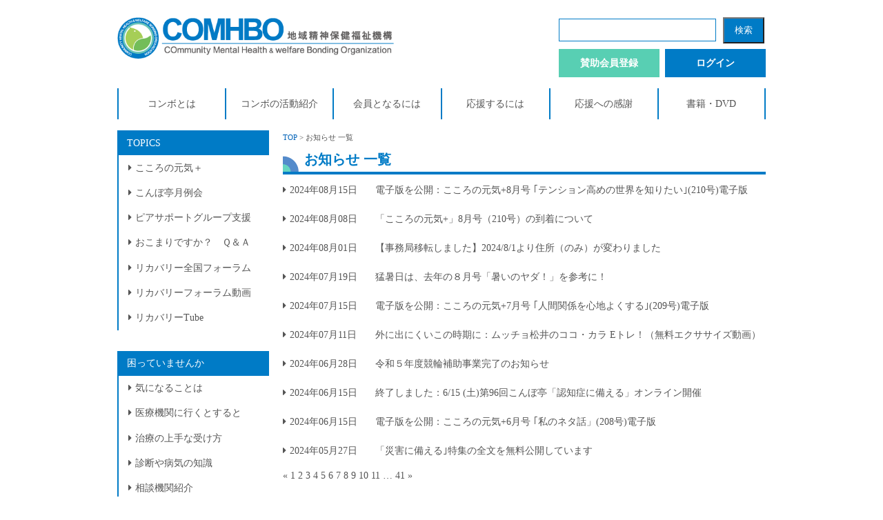

--- FILE ---
content_type: text/html; charset=UTF-8
request_url: https://www.comhbo.net/?post_type=infomations&paged=6
body_size: 14587
content:
<!DOCTYPE html>
<html xmlns="http://www.w3.org/1999/xhtml" lang="ja" xml:lang="ja" dir="ltr" xmlns:og="http://ogp.me/ns#" xmlns:fb="http://www.facebook.com/2008/fbml">
<!--[if lt IE 7 ]><html class="ie ie6" lang="ja"> <![endif]-->
<!--[if IE 7 ]><html class="ie ie7" lang="ja"> <![endif]-->
<!--[if IE 8 ]><html class="ie ie8" lang="ja"> <![endif]-->
<!--[if (gte IE 9)|!(IE)]><!--><html lang="ja"> <!--<![endif]-->
<head>
<meta name="google-site-verification" content="gbNZ8buYsxp5hyRqWKRLbb5yPlOWPD_cvaJAzHh6rJ0" />

   <!-- Basic Page Needs
  ================================================== -->
   <meta charset="utf-8">

       <title>  お知らせ&nbsp;|&nbsp;COMHBO地域精神保健福祉機構</title>
   
      <meta name="description" content="精神障害をもつ人たちが主体的に生きて行くことができる社会のしくみをつくりたい。NPO法人地域精神保健福祉機構コンボは、地域で活動するさまざまな人たちと連携し、科学的に根拠のあるサービスの普及に貢献します。また、メンタルヘルスや精神障害をもつ人達の声を中心に、専門職の方々が提供される情報を満載した会員誌を毎月発行しています。" />

   
      <meta name="keywords" content="メンタルヘルス,統合失調症,うつ病,双極性障害,メンタル,精神障害,精神疾患,コンボ,こころの元気,こんぼ亭,リカバリー,ACT,IPS,PNPP,comhbo" />
   
   <!-- Mobile Specific Metas
  ================================================== -->
   <meta name="viewport" content="width=device-width, initial-scale=1, maximum-scale=1">

   <!-- CSS
  ================================================== -->
   <link rel="stylesheet" href="https://www.comhbo.net/wp-content/themes/comhbo/stylesheets/layout.css">
   <link rel="stylesheet" href="https://www.comhbo.net/wp-content/themes/comhbo/stylesheets/base.css">
   <link rel="stylesheet" href="https://www.comhbo.net/wp-content/themes/comhbo/style.css">
   <link rel="stylesheet" href="https://www.comhbo.net/wp-content/themes/comhbo/stylesheets/meanmenu.css">
   <link rel="stylesheet" href="https://www.comhbo.net/wp-content/themes/comhbo/stylesheets/drawer.css">
   <link href="https://maxcdn.bootstrapcdn.com/font-awesome/4.1.0/css/font-awesome.min.css" rel="stylesheet">

   <!--[if lt IE 9]>
      <script src="http://html5shim.googlecode.com/svn/trunk/html5.js"></script>
   <![endif]-->

   <!--
   ■■■■■□■■■■■■□■□□□□□□□■□■□□□□■□■■■■■□□■■■■■■
   ■□□□□□■□□□□■□■■□□□□□■■□■□□□□■□■□□□■□□■□□□□■
   ■□□□□□■□□□□■□■□■□□□■□■□■■■■■■□■■■■■■□■□□□□■
   ■□□□□□■□□□□■□■□□■□■□□■□■□□□□■□■□□□□■□■□□□□■
   ■■■■■□■■■■■■□■□□□■□□□■□■□□□□■□■■■■■■□■■■■■■
    -->
<meta name='robots' content='max-image-preview:large' />
<link rel='dns-prefetch' href='//www.googletagmanager.com' />
<link rel="alternate" type="application/rss+xml" title="COMHBO地域精神保健福祉機構 &raquo; お知らせ フィード" href="http://www.comhbo.net/?post_type=infomations&#038;feed=rss2" />
<style id='wp-img-auto-sizes-contain-inline-css' type='text/css'>
img:is([sizes=auto i],[sizes^="auto," i]){contain-intrinsic-size:3000px 1500px}
/*# sourceURL=wp-img-auto-sizes-contain-inline-css */
</style>
<style id='wp-emoji-styles-inline-css' type='text/css'>

	img.wp-smiley, img.emoji {
		display: inline !important;
		border: none !important;
		box-shadow: none !important;
		height: 1em !important;
		width: 1em !important;
		margin: 0 0.07em !important;
		vertical-align: -0.1em !important;
		background: none !important;
		padding: 0 !important;
	}
/*# sourceURL=wp-emoji-styles-inline-css */
</style>
<style id='wp-block-library-inline-css' type='text/css'>
:root{--wp-block-synced-color:#7a00df;--wp-block-synced-color--rgb:122,0,223;--wp-bound-block-color:var(--wp-block-synced-color);--wp-editor-canvas-background:#ddd;--wp-admin-theme-color:#007cba;--wp-admin-theme-color--rgb:0,124,186;--wp-admin-theme-color-darker-10:#006ba1;--wp-admin-theme-color-darker-10--rgb:0,107,160.5;--wp-admin-theme-color-darker-20:#005a87;--wp-admin-theme-color-darker-20--rgb:0,90,135;--wp-admin-border-width-focus:2px}@media (min-resolution:192dpi){:root{--wp-admin-border-width-focus:1.5px}}.wp-element-button{cursor:pointer}:root .has-very-light-gray-background-color{background-color:#eee}:root .has-very-dark-gray-background-color{background-color:#313131}:root .has-very-light-gray-color{color:#eee}:root .has-very-dark-gray-color{color:#313131}:root .has-vivid-green-cyan-to-vivid-cyan-blue-gradient-background{background:linear-gradient(135deg,#00d084,#0693e3)}:root .has-purple-crush-gradient-background{background:linear-gradient(135deg,#34e2e4,#4721fb 50%,#ab1dfe)}:root .has-hazy-dawn-gradient-background{background:linear-gradient(135deg,#faaca8,#dad0ec)}:root .has-subdued-olive-gradient-background{background:linear-gradient(135deg,#fafae1,#67a671)}:root .has-atomic-cream-gradient-background{background:linear-gradient(135deg,#fdd79a,#004a59)}:root .has-nightshade-gradient-background{background:linear-gradient(135deg,#330968,#31cdcf)}:root .has-midnight-gradient-background{background:linear-gradient(135deg,#020381,#2874fc)}:root{--wp--preset--font-size--normal:16px;--wp--preset--font-size--huge:42px}.has-regular-font-size{font-size:1em}.has-larger-font-size{font-size:2.625em}.has-normal-font-size{font-size:var(--wp--preset--font-size--normal)}.has-huge-font-size{font-size:var(--wp--preset--font-size--huge)}.has-text-align-center{text-align:center}.has-text-align-left{text-align:left}.has-text-align-right{text-align:right}.has-fit-text{white-space:nowrap!important}#end-resizable-editor-section{display:none}.aligncenter{clear:both}.items-justified-left{justify-content:flex-start}.items-justified-center{justify-content:center}.items-justified-right{justify-content:flex-end}.items-justified-space-between{justify-content:space-between}.screen-reader-text{border:0;clip-path:inset(50%);height:1px;margin:-1px;overflow:hidden;padding:0;position:absolute;width:1px;word-wrap:normal!important}.screen-reader-text:focus{background-color:#ddd;clip-path:none;color:#444;display:block;font-size:1em;height:auto;left:5px;line-height:normal;padding:15px 23px 14px;text-decoration:none;top:5px;width:auto;z-index:100000}html :where(.has-border-color){border-style:solid}html :where([style*=border-top-color]){border-top-style:solid}html :where([style*=border-right-color]){border-right-style:solid}html :where([style*=border-bottom-color]){border-bottom-style:solid}html :where([style*=border-left-color]){border-left-style:solid}html :where([style*=border-width]){border-style:solid}html :where([style*=border-top-width]){border-top-style:solid}html :where([style*=border-right-width]){border-right-style:solid}html :where([style*=border-bottom-width]){border-bottom-style:solid}html :where([style*=border-left-width]){border-left-style:solid}html :where(img[class*=wp-image-]){height:auto;max-width:100%}:where(figure){margin:0 0 1em}html :where(.is-position-sticky){--wp-admin--admin-bar--position-offset:var(--wp-admin--admin-bar--height,0px)}@media screen and (max-width:600px){html :where(.is-position-sticky){--wp-admin--admin-bar--position-offset:0px}}

/*# sourceURL=wp-block-library-inline-css */
</style><style id='global-styles-inline-css' type='text/css'>
:root{--wp--preset--aspect-ratio--square: 1;--wp--preset--aspect-ratio--4-3: 4/3;--wp--preset--aspect-ratio--3-4: 3/4;--wp--preset--aspect-ratio--3-2: 3/2;--wp--preset--aspect-ratio--2-3: 2/3;--wp--preset--aspect-ratio--16-9: 16/9;--wp--preset--aspect-ratio--9-16: 9/16;--wp--preset--color--black: #000000;--wp--preset--color--cyan-bluish-gray: #abb8c3;--wp--preset--color--white: #ffffff;--wp--preset--color--pale-pink: #f78da7;--wp--preset--color--vivid-red: #cf2e2e;--wp--preset--color--luminous-vivid-orange: #ff6900;--wp--preset--color--luminous-vivid-amber: #fcb900;--wp--preset--color--light-green-cyan: #7bdcb5;--wp--preset--color--vivid-green-cyan: #00d084;--wp--preset--color--pale-cyan-blue: #8ed1fc;--wp--preset--color--vivid-cyan-blue: #0693e3;--wp--preset--color--vivid-purple: #9b51e0;--wp--preset--gradient--vivid-cyan-blue-to-vivid-purple: linear-gradient(135deg,rgb(6,147,227) 0%,rgb(155,81,224) 100%);--wp--preset--gradient--light-green-cyan-to-vivid-green-cyan: linear-gradient(135deg,rgb(122,220,180) 0%,rgb(0,208,130) 100%);--wp--preset--gradient--luminous-vivid-amber-to-luminous-vivid-orange: linear-gradient(135deg,rgb(252,185,0) 0%,rgb(255,105,0) 100%);--wp--preset--gradient--luminous-vivid-orange-to-vivid-red: linear-gradient(135deg,rgb(255,105,0) 0%,rgb(207,46,46) 100%);--wp--preset--gradient--very-light-gray-to-cyan-bluish-gray: linear-gradient(135deg,rgb(238,238,238) 0%,rgb(169,184,195) 100%);--wp--preset--gradient--cool-to-warm-spectrum: linear-gradient(135deg,rgb(74,234,220) 0%,rgb(151,120,209) 20%,rgb(207,42,186) 40%,rgb(238,44,130) 60%,rgb(251,105,98) 80%,rgb(254,248,76) 100%);--wp--preset--gradient--blush-light-purple: linear-gradient(135deg,rgb(255,206,236) 0%,rgb(152,150,240) 100%);--wp--preset--gradient--blush-bordeaux: linear-gradient(135deg,rgb(254,205,165) 0%,rgb(254,45,45) 50%,rgb(107,0,62) 100%);--wp--preset--gradient--luminous-dusk: linear-gradient(135deg,rgb(255,203,112) 0%,rgb(199,81,192) 50%,rgb(65,88,208) 100%);--wp--preset--gradient--pale-ocean: linear-gradient(135deg,rgb(255,245,203) 0%,rgb(182,227,212) 50%,rgb(51,167,181) 100%);--wp--preset--gradient--electric-grass: linear-gradient(135deg,rgb(202,248,128) 0%,rgb(113,206,126) 100%);--wp--preset--gradient--midnight: linear-gradient(135deg,rgb(2,3,129) 0%,rgb(40,116,252) 100%);--wp--preset--font-size--small: 13px;--wp--preset--font-size--medium: 20px;--wp--preset--font-size--large: 36px;--wp--preset--font-size--x-large: 42px;--wp--preset--spacing--20: 0.44rem;--wp--preset--spacing--30: 0.67rem;--wp--preset--spacing--40: 1rem;--wp--preset--spacing--50: 1.5rem;--wp--preset--spacing--60: 2.25rem;--wp--preset--spacing--70: 3.38rem;--wp--preset--spacing--80: 5.06rem;--wp--preset--shadow--natural: 6px 6px 9px rgba(0, 0, 0, 0.2);--wp--preset--shadow--deep: 12px 12px 50px rgba(0, 0, 0, 0.4);--wp--preset--shadow--sharp: 6px 6px 0px rgba(0, 0, 0, 0.2);--wp--preset--shadow--outlined: 6px 6px 0px -3px rgb(255, 255, 255), 6px 6px rgb(0, 0, 0);--wp--preset--shadow--crisp: 6px 6px 0px rgb(0, 0, 0);}:where(.is-layout-flex){gap: 0.5em;}:where(.is-layout-grid){gap: 0.5em;}body .is-layout-flex{display: flex;}.is-layout-flex{flex-wrap: wrap;align-items: center;}.is-layout-flex > :is(*, div){margin: 0;}body .is-layout-grid{display: grid;}.is-layout-grid > :is(*, div){margin: 0;}:where(.wp-block-columns.is-layout-flex){gap: 2em;}:where(.wp-block-columns.is-layout-grid){gap: 2em;}:where(.wp-block-post-template.is-layout-flex){gap: 1.25em;}:where(.wp-block-post-template.is-layout-grid){gap: 1.25em;}.has-black-color{color: var(--wp--preset--color--black) !important;}.has-cyan-bluish-gray-color{color: var(--wp--preset--color--cyan-bluish-gray) !important;}.has-white-color{color: var(--wp--preset--color--white) !important;}.has-pale-pink-color{color: var(--wp--preset--color--pale-pink) !important;}.has-vivid-red-color{color: var(--wp--preset--color--vivid-red) !important;}.has-luminous-vivid-orange-color{color: var(--wp--preset--color--luminous-vivid-orange) !important;}.has-luminous-vivid-amber-color{color: var(--wp--preset--color--luminous-vivid-amber) !important;}.has-light-green-cyan-color{color: var(--wp--preset--color--light-green-cyan) !important;}.has-vivid-green-cyan-color{color: var(--wp--preset--color--vivid-green-cyan) !important;}.has-pale-cyan-blue-color{color: var(--wp--preset--color--pale-cyan-blue) !important;}.has-vivid-cyan-blue-color{color: var(--wp--preset--color--vivid-cyan-blue) !important;}.has-vivid-purple-color{color: var(--wp--preset--color--vivid-purple) !important;}.has-black-background-color{background-color: var(--wp--preset--color--black) !important;}.has-cyan-bluish-gray-background-color{background-color: var(--wp--preset--color--cyan-bluish-gray) !important;}.has-white-background-color{background-color: var(--wp--preset--color--white) !important;}.has-pale-pink-background-color{background-color: var(--wp--preset--color--pale-pink) !important;}.has-vivid-red-background-color{background-color: var(--wp--preset--color--vivid-red) !important;}.has-luminous-vivid-orange-background-color{background-color: var(--wp--preset--color--luminous-vivid-orange) !important;}.has-luminous-vivid-amber-background-color{background-color: var(--wp--preset--color--luminous-vivid-amber) !important;}.has-light-green-cyan-background-color{background-color: var(--wp--preset--color--light-green-cyan) !important;}.has-vivid-green-cyan-background-color{background-color: var(--wp--preset--color--vivid-green-cyan) !important;}.has-pale-cyan-blue-background-color{background-color: var(--wp--preset--color--pale-cyan-blue) !important;}.has-vivid-cyan-blue-background-color{background-color: var(--wp--preset--color--vivid-cyan-blue) !important;}.has-vivid-purple-background-color{background-color: var(--wp--preset--color--vivid-purple) !important;}.has-black-border-color{border-color: var(--wp--preset--color--black) !important;}.has-cyan-bluish-gray-border-color{border-color: var(--wp--preset--color--cyan-bluish-gray) !important;}.has-white-border-color{border-color: var(--wp--preset--color--white) !important;}.has-pale-pink-border-color{border-color: var(--wp--preset--color--pale-pink) !important;}.has-vivid-red-border-color{border-color: var(--wp--preset--color--vivid-red) !important;}.has-luminous-vivid-orange-border-color{border-color: var(--wp--preset--color--luminous-vivid-orange) !important;}.has-luminous-vivid-amber-border-color{border-color: var(--wp--preset--color--luminous-vivid-amber) !important;}.has-light-green-cyan-border-color{border-color: var(--wp--preset--color--light-green-cyan) !important;}.has-vivid-green-cyan-border-color{border-color: var(--wp--preset--color--vivid-green-cyan) !important;}.has-pale-cyan-blue-border-color{border-color: var(--wp--preset--color--pale-cyan-blue) !important;}.has-vivid-cyan-blue-border-color{border-color: var(--wp--preset--color--vivid-cyan-blue) !important;}.has-vivid-purple-border-color{border-color: var(--wp--preset--color--vivid-purple) !important;}.has-vivid-cyan-blue-to-vivid-purple-gradient-background{background: var(--wp--preset--gradient--vivid-cyan-blue-to-vivid-purple) !important;}.has-light-green-cyan-to-vivid-green-cyan-gradient-background{background: var(--wp--preset--gradient--light-green-cyan-to-vivid-green-cyan) !important;}.has-luminous-vivid-amber-to-luminous-vivid-orange-gradient-background{background: var(--wp--preset--gradient--luminous-vivid-amber-to-luminous-vivid-orange) !important;}.has-luminous-vivid-orange-to-vivid-red-gradient-background{background: var(--wp--preset--gradient--luminous-vivid-orange-to-vivid-red) !important;}.has-very-light-gray-to-cyan-bluish-gray-gradient-background{background: var(--wp--preset--gradient--very-light-gray-to-cyan-bluish-gray) !important;}.has-cool-to-warm-spectrum-gradient-background{background: var(--wp--preset--gradient--cool-to-warm-spectrum) !important;}.has-blush-light-purple-gradient-background{background: var(--wp--preset--gradient--blush-light-purple) !important;}.has-blush-bordeaux-gradient-background{background: var(--wp--preset--gradient--blush-bordeaux) !important;}.has-luminous-dusk-gradient-background{background: var(--wp--preset--gradient--luminous-dusk) !important;}.has-pale-ocean-gradient-background{background: var(--wp--preset--gradient--pale-ocean) !important;}.has-electric-grass-gradient-background{background: var(--wp--preset--gradient--electric-grass) !important;}.has-midnight-gradient-background{background: var(--wp--preset--gradient--midnight) !important;}.has-small-font-size{font-size: var(--wp--preset--font-size--small) !important;}.has-medium-font-size{font-size: var(--wp--preset--font-size--medium) !important;}.has-large-font-size{font-size: var(--wp--preset--font-size--large) !important;}.has-x-large-font-size{font-size: var(--wp--preset--font-size--x-large) !important;}
/*# sourceURL=global-styles-inline-css */
</style>

<style id='classic-theme-styles-inline-css' type='text/css'>
/*! This file is auto-generated */
.wp-block-button__link{color:#fff;background-color:#32373c;border-radius:9999px;box-shadow:none;text-decoration:none;padding:calc(.667em + 2px) calc(1.333em + 2px);font-size:1.125em}.wp-block-file__button{background:#32373c;color:#fff;text-decoration:none}
/*# sourceURL=/wp-includes/css/classic-themes.min.css */
</style>
<link rel='stylesheet' id='contact-form-7-css' href='https://www.comhbo.net/wp-content/plugins/contact-form-7/includes/css/styles.css?ver=6.1.4' type='text/css' media='all' />
<link rel='stylesheet' id='wp-polls-css' href='https://www.comhbo.net/wp-content/plugins/wp-polls/polls-css.css?ver=2.77.3' type='text/css' media='all' />
<style id='wp-polls-inline-css' type='text/css'>
.wp-polls .pollbar {
	margin: 1px;
	font-size: 6px;
	line-height: 8px;
	height: 8px;
	background-image: url('https://www.comhbo.net/wp-content/plugins/wp-polls/images/default/pollbg.gif');
	border: 1px solid #c8c8c8;
}

/*# sourceURL=wp-polls-inline-css */
</style>
<link rel='stylesheet' id='wp-postratings-css' href='https://www.comhbo.net/wp-content/plugins/wp-postratings/css/postratings-css.css?ver=1.91.2' type='text/css' media='all' />
<link rel='stylesheet' id='usces_default_css-css' href='https://www.comhbo.net/wp-content/plugins/usc-e-shop/css/usces_default.css?ver=2.11.27.2601211' type='text/css' media='all' />
<link rel='stylesheet' id='dashicons-css' href='https://www.comhbo.net/wp-includes/css/dashicons.min.css?ver=6.9' type='text/css' media='all' />
<link rel='stylesheet' id='usces_cart_css-css' href='https://www.comhbo.net/wp-content/plugins/usc-e-shop/css/usces_cart.css?ver=2.11.27.2601211' type='text/css' media='all' />
<script type="text/javascript" src="https://www.comhbo.net/wp-includes/js/jquery/jquery.min.js?ver=3.7.1" id="jquery-core-js"></script>
<script type="text/javascript" src="https://www.comhbo.net/wp-includes/js/jquery/jquery-migrate.min.js?ver=3.4.1" id="jquery-migrate-js"></script>
<link rel="https://api.w.org/" href="https://www.comhbo.net/index.php?rest_route=/" /><link rel="EditURI" type="application/rsd+xml" title="RSD" href="https://www.comhbo.net/xmlrpc.php?rsd" />
<meta name="generator" content="WordPress 6.9" />
<meta name="generator" content="Site Kit by Google 1.170.0" />		<script type="text/javascript">
				(function(c,l,a,r,i,t,y){
					c[a]=c[a]||function(){(c[a].q=c[a].q||[]).push(arguments)};t=l.createElement(r);t.async=1;
					t.src="https://www.clarity.ms/tag/"+i+"?ref=wordpress";y=l.getElementsByTagName(r)[0];y.parentNode.insertBefore(t,y);
				})(window, document, "clarity", "script", "n4nc988ur8");
		</script>
		<!-- Google tag (gtag.js) -->
<script async src="https://www.googletagmanager.com/gtag/js?id=G-R8JNGDTWXP"></script>
<script>
  window.dataLayer = window.dataLayer || [];
  function gtag(){dataLayer.push(arguments);}
  gtag('js', new Date());

  gtag('config', 'G-R8JNGDTWXP');
</script><meta name="google-site-verification" content="&lt;meta name=&quot;google-site-verification&quot; content=&quot;gbNZ8buYsxp5hyRqWKRLbb5yPlOWPD_cvaJAzHh6rJ0&quot; /&gt;" />
<meta name="google-site-verification" content="I2YN398wzUQNfJGTjrQWHPqwtIyZqZTFiDA-5-WRTSQ">
<!-- BEGIN: WP Social Bookmarking Light HEAD --><script>
    (function (d, s, id) {
        var js, fjs = d.getElementsByTagName(s)[0];
        if (d.getElementById(id)) return;
        js = d.createElement(s);
        js.id = id;
        js.src = "//connect.facebook.net/ja_JP/sdk.js#xfbml=1&version=v2.7";
        fjs.parentNode.insertBefore(js, fjs);
    }(document, 'script', 'facebook-jssdk'));
</script>
<style type="text/css">.wp_social_bookmarking_light{
    border: 0 !important;
    padding: 10px 0 20px 0 !important;
    margin: 0 !important;
}
.wp_social_bookmarking_light div{
    float: left !important;
    border: 0 !important;
    padding: 0 !important;
    margin: 0 5px 0px 0 !important;
    min-height: 30px !important;
    line-height: 18px !important;
    text-indent: 0 !important;
}
.wp_social_bookmarking_light img{
    border: 0 !important;
    padding: 0;
    margin: 0;
    vertical-align: top !important;
}
.wp_social_bookmarking_light_clear{
    clear: both !important;
}
#fb-root{
    display: none;
}
.wsbl_twitter{
    width: 100px;
}
.wsbl_facebook_like iframe{
    max-width: none !important;
}
</style>
<!-- END: WP Social Bookmarking Light HEAD -->
<link rel="icon" href="https://www.comhbo.net/wp-content/uploads/2015/05/COMHBO_Favicon.ico" sizes="32x32" />
<link rel="icon" href="https://www.comhbo.net/wp-content/uploads/2015/05/COMHBO_Favicon.ico" sizes="192x192" />
<link rel="apple-touch-icon" href="https://www.comhbo.net/wp-content/uploads/2015/05/COMHBO_Favicon.ico" />
<meta name="msapplication-TileImage" content="https://www.comhbo.net/wp-content/uploads/2015/05/COMHBO_Favicon.ico" />
		<style type="text/css" id="wp-custom-css">
			input[type="button"],input[type="submit"]{
	background:#007BC6;
	color:#fff;
	padding:2px 8px;

}
.customer_form input[type="radio"]{
	appearance:auto;
}
.customer_form select{
		appearance:auto;
}		</style>
		
<!-- Global site tag (gtag.js) - Google Analytics -->
<script async src="https://www.googletagmanager.com/gtag/js?id=UA-123708599-1"></script>
<script>
  window.dataLayer = window.dataLayer || [];
  function gtag(){dataLayer.push(arguments);}
  gtag('js', new Date());

  gtag('config', 'UA-123708599-1');
</script>
</head>

<body class="drawer drawer-left">
  <div class="drawer-main drawer-default">
    <nav class="drawer-nav" role="navigation">
      <div class="drawer-brand">
      COMHBO コラム
      </div>
      <ul class="drawer-menu">
        <li>
         <ul>
	<div class="menu-topics-container"><ul id="menu-topics" class="menu"><li><a href="http://www.comhbo.net/?page_id=13725"><!--サイドメニュー5-->TOPICS</a>
<ul class="sub-menu">
	<li><a href="https://www.comhbo.net/?page_id=104">こころの元気＋</a></li>
	<li><a href="https://www.comhbo.net/?page_id=72">こんぼ亭月例会</a></li>
	<li><a href="https://www.comhbo.net/?page_id=100">ピアサポートグループ支援</a></li>
	<li><a href="http://www.comhbo.net/?page_id=13727">おこまりですか？　Ｑ＆Ａ</a></li>
	<li><a href="https://www.comhbo.net/?page_id=102">リカバリー全国フォーラム</a></li>
	<li><a href="http://www.comhbo.net/?page_id=14044">リカバリーフォーラム動画</a></li>
	<li><a href="http://www.comhbo.net/?page_id=14046">リカバリーTube</a></li>
</ul>
</li>
</ul></div></ul>
<ul>
	</ul>
<ul>
	<div class="menu-%e3%82%b5%e3%82%a4%e3%83%8903_%e5%9b%b0%e3%81%a3%e3%81%a6%e3%81%84%e3%81%be%e3%81%9b%e3%82%93%e3%81%8b-container"><ul id="menu-%e3%82%b5%e3%82%a4%e3%83%8903_%e5%9b%b0%e3%81%a3%e3%81%a6%e3%81%84%e3%81%be%e3%81%9b%e3%82%93%e3%81%8b" class="menu"><li><a href="http://www.comhbo.net/?page_id=35"><!--サイドメニュー3-->困っていませんか</a>
<ul class="sub-menu">
	<li><a href="http://www.comhbo.net/?page_id=4"><!--03-01-->気になることは</a></li>
	<li><a href="http://www.comhbo.net/?page_id=6"><!--01-02-->医療機関に行くとすると</a></li>
	<li><a href="http://www.comhbo.net/?page_id=8"><!--01-03-->治療の上手な受け方</a></li>
	<li><a href="http://www.comhbo.net/?page_id=323"><!--01-04-->診断や病気の知識</a></li>
	<li><a href="http://www.comhbo.net/?page_id=325"><!--01-05-->相談機関紹介</a></li>
</ul>
</li>
</ul></div></ul>
<ul>
	<div class="menu-%e3%82%b5%e3%82%a4%e3%83%8904_%e7%97%87%e7%8a%b6%e3%81%a8%e5%85%b1%e3%81%ab%e7%94%9f%e3%81%8d%e3%82%8b-container"><ul id="menu-%e3%82%b5%e3%82%a4%e3%83%8904_%e7%97%87%e7%8a%b6%e3%81%a8%e5%85%b1%e3%81%ab%e7%94%9f%e3%81%8d%e3%82%8b" class="menu"><li><a href="http://www.comhbo.net/?page_id=37"><!--サイドメニュー2-->症状と共に生きる</a>
<ul class="sub-menu">
	<li><a href="http://www.comhbo.net/?page_id=10"><!--02-01-->毎日の生活</a></li>
	<li><a href="http://www.comhbo.net/?page_id=12"><!--02-02-->ライフイベント</a></li>
	<li><a href="http://www.comhbo.net/?page_id=16"><!--02-03-->症状と生活</a></li>
</ul>
</li>
</ul></div></ul>
<li id="text-2" class="widget widget_text"><h2 class="widgettitle">サービス</h2>
			<div class="textwidget"><p><a href="http://www.comhbo.net/?page_id=6905" target="_blank" rel="noopener"><img decoding="async" src="wp-content/uploads/2015/10/spis_banner_h44.jpg" /></a><br />
<a href="https://www.cbtjp.net/comhbo/" target="_blank" rel="noopener"><img decoding="async" src="wp-content/uploads/2015/10/comhbo_cbtjp.jpg" /></a></p>
</div>
		</li>
<li id="text-3" class="widget widget_text"><h2 class="widgettitle">SNS</h2>
			<div class="textwidget"><p><a href="https://twitter.com/comhbo" target="_blank" rel="noopener"><img decoding="async" src="https://www.comhbo.net/wp-content/uploads/2023/11/1b8a39004195f81989db40228e5affd4.jpg" /></a><a href="https://ja-jp.facebook.com/comhbo" target="_blank" rel="noopener"><img decoding="async" src="wp-content/uploads/2015/05/facebook.gif" /></a><a href="https://www.instagram.com/comhbo2017/" target="_blank" rel="noopener"><img decoding="async" src="wp-content/uploads/2020/05/c2f975fc87e177a5d525444d8918153e.gif" /></a><a href="https://ameblo.jp/comhbo" target="_blank" rel="noopener"><img decoding="async" src="wp-content/uploads/2020/05/796b58c5752835fe540719519d638105.gif" /></a><br />
<a href="https://www.youtube.com/channel/UC1Eohlqin-DMKa3Ld1ew0yw" target="_blank" rel="noopener"><img decoding="async" src="wp-content/uploads/2023/02/f4a2cd8cd5f5b765591a547c91bd9047.gif" /></a></p>
</div>
		</li>
<li id="text-4" class="widget widget_text"><h2 class="widgettitle">リンク</h2>
			<div class="textwidget"><p><a href="https://www.jka-cycle.jp/?_fsi=2Noo3WK1/" target="_blank" rel="noopener"><img decoding="async" src="https://www.comhbo.net/wp-content/uploads/2023/06/banner2.png" /></a><br />
<a href="http://www.comhbo.net/?post_type=infomations&amp;p=6743/" target="_blank" rel="noopener"><img decoding="async" src="https://www.comhbo.net/wp-content/uploads/2023/06/banner4.png" /></a><br />
<a href="http://keirin.jp/" target="_blank" rel="noopener"><img decoding="async" src="https://www.comhbo.net/wp-content/uploads/2023/06/keirinjp_banner_pc.gif" /></a><br />
<a href="http://www.keirin-autorace.or.jp/" target="_blank" rel="noopener"><img decoding="async" src="https://www.comhbo.net/wp-content/uploads/2023/06/JKA_bunner_240x66.gif" /></a></p>
<p><a href="http://gooddo.jp/gd/group/comhbo/" target="_blank" rel="noopener"><img decoding="async" src="//img1.gooddo.jp/gd/img/banner/gd_r_120x60.png" alt="『認定NPO法人 地域精神保健福祉機構』に、いいね！やシェアだけで支援金を届けられます。～ NPO/NGOを誰でも簡単に無料で支援できる！gooddo(グッドゥ) ～" /></a><br />
<a href="http://www.hitosuzumi.jp/" target="_blank" rel="noopener"><img decoding="async" src="wp-content/uploads/2015/04/hitosuzumi.jpg" /></a></p>
</div>
		</li>
         </li>
      <!-- /.drawer-menu --></ul>
    <!-- /.drawer-nav --></nav>
  <!-- /.drawer-masta .drawer-default --></div>
<div id="wrapper" class="cf drawer-overlay">
   <div class="container">
      <div class="content cf">
         <header>
            <div id="head">
               <div class="col8 cf">
                  <a href="http://www.comhbo.net"><img src="https://www.comhbo.net/wp-content/themes/comhbo/img/home/001_rog.gif" alt="ロゴ"  height="60" width="401"></a>
               <!-- /.col10 --></div>
               <div class="col4 cf disno">
                  <div id="searchbox">
                    <!-- <form role="search" method="get" id="searchform" class="searchform" action="http://www.comhbo.net/">
				<div>
					<label class="screen-reader-text" for="s">検索:</label>
					<input type="text" value="" name="s" id="s" />
					<input type="submit" id="searchsubmit" value="検索" />
				</div>
			</form> -->
					<form id="searchform" class="searchform" action="https://www.comhbo.net/" method="get" role="search">
					<div>
					<label class="screen-reader-text" for="s">検索:</label>
					<input id="s" type="text" name="s" value="">
					<input id="searchsubmit" type="submit" value="検索">
					</div>
					</form>                     
                     <!-- /#searchbox(サイト内検索) -->
                  </div>
                  <div id="info-menber-login">
                     <ul>
                        <li id="member"><a href="http://www.comhbo.net?page_id=190" >賛助会員登録</a></li>
                        <li id="login"><a href="http://www.comhbo.net?page_id=198">ログイン</a></li>
                     </ul>
                  <!-- /#info-menber-login --></div>
               <!-- /.col4.cf --></div>
               <div class="col12">
                  <div id="globalnavi">
                     <nav>
                        <ul><li><a href="http://www.comhbo.net/?page_id=59"><!--トップメニュー01-->コンボとは</a>
<ul class="sub-menu">
	<li><a href="http://www.comhbo.net/?page_id=160">設立目的</a></li>
	<li><a href="http://www.comhbo.net/?page_id=162">価値観</a></li>
	<li><a href="http://www.comhbo.net/?page_id=164">3つの使命</a></li>
	<li><a href="http://www.comhbo.net/?page_id=166">役員・アドバイザリーボード</a></li>
</ul>
</li>
<li><a href="http://www.comhbo.net/?page_id=168"><!--トップメニュー02-->コンボの活動紹介</a>
<ul class="sub-menu">
	<li><a href="http://www.comhbo.net/?page_id=104">ﾒﾝﾀﾙﾍﾙｽﾏｶﾞｼﾞﾝ　こころの元気＋</a></li>
	<li><a href="http://www.comhbo.net/?page_id=102">リカバリー全国フォーラム</a></li>
	<li><a href="http://www.comhbo.net/?page_id=72">こんぼ亭月例会</a></li>
	<li><a href="http://www.comhbo.net/?page_id=4299">精神障害者自立支援活動賞（リカバリー活動賞）</a></li>
	<li><a href="http://www.comhbo.net/?page_id=98">ACT-IPSセンター</a></li>
	<li><a href="http://www.comhbo.net/?page_id=100">ピアサポートグループ支援</a></li>
	<li><a href="http://www.comhbo.net/?page_id=2433">PNPP：ピア・ネットワーク・プロモーション・プロジェクト</a></li>
	<li><a href="http://www.comhbo.net/?page_id=193">家族支援</a></li>
	<li><a href="http://www.comhbo.net/?page_id=7159">学校メンタルヘルスリテラシー</a></li>
	<li><a href="http://www.comhbo.net/?page_id=9611">その他</a></li>
</ul>
</li>
<li><a href="http://www.comhbo.net/?page_id=170"><!--トップメニュー03-->会員となるには</a>
<ul class="sub-menu">
	<li><a href="http://www.comhbo.net/?page_id=188">無料メール会員に登録する</a></li>
	<li><a href="http://www.comhbo.net/?page_id=190">賛助会員に登録する</a></li>
</ul>
</li>
<li><a href="http://www.comhbo.net/?page_id=172"><!--トップメニュー04-->応援するには</a>
<ul class="sub-menu">
	<li><a href="http://www.comhbo.net/?page_id=182">寄付を通じて応援する</a></li>
	<li><a href="http://www.comhbo.net/?page_id=184">ボランティアとして応援する</a></li>
	<li><a href="http://www.comhbo.net/?page_id=186">応援メッセージ</a></li>
</ul>
</li>
<li><a href="http://www.comhbo.net/?page_id=174">応援への感謝</a></li>
<li><a href="http://www.comhbo.net/?page_id=176"><!--トップメニュー06-->書籍・DVD</a>
<ul class="sub-menu">
	<li><a href="http://www.comhbo.net/?page_id=2537">書籍</a></li>
	<li><a href="http://www.comhbo.net/?page_id=2298">DVD</a></li>
	<li><a href="http://www.comhbo.net/?page_id=13458">電子書籍</a></li>
	<li><a href="http://www.comhbo.net/?page_id=2542">その他の商品 –  (寄付等)</a></li>
	<li><a href="http://www.comhbo.net/?page_id=180">特定商取引に関する表記</a></li>
</ul>
</li>
</ul>                     </nav>
                  </div>
               </div>
            <!-- /#header --></div>
         </header>
         <div id="meanmenu"></div>
      <!-- /.content.cf --></div>
   <!-- /.container --></div><div class="container">
    <div class="content cf">
        <div class="col3 disno">
            <div id="sidebar">
            <ul>
	<div class="menu-topics-container"><ul id="menu-topics-1" class="menu"><li><a href="http://www.comhbo.net/?page_id=13725"><!--サイドメニュー5-->TOPICS</a>
<ul class="sub-menu">
	<li><a href="https://www.comhbo.net/?page_id=104">こころの元気＋</a></li>
	<li><a href="https://www.comhbo.net/?page_id=72">こんぼ亭月例会</a></li>
	<li><a href="https://www.comhbo.net/?page_id=100">ピアサポートグループ支援</a></li>
	<li><a href="http://www.comhbo.net/?page_id=13727">おこまりですか？　Ｑ＆Ａ</a></li>
	<li><a href="https://www.comhbo.net/?page_id=102">リカバリー全国フォーラム</a></li>
	<li><a href="http://www.comhbo.net/?page_id=14044">リカバリーフォーラム動画</a></li>
	<li><a href="http://www.comhbo.net/?page_id=14046">リカバリーTube</a></li>
</ul>
</li>
</ul></div></ul>
<ul>
	</ul>
<ul>
	<div class="menu-%e3%82%b5%e3%82%a4%e3%83%8903_%e5%9b%b0%e3%81%a3%e3%81%a6%e3%81%84%e3%81%be%e3%81%9b%e3%82%93%e3%81%8b-container"><ul id="menu-%e3%82%b5%e3%82%a4%e3%83%8903_%e5%9b%b0%e3%81%a3%e3%81%a6%e3%81%84%e3%81%be%e3%81%9b%e3%82%93%e3%81%8b-1" class="menu"><li><a href="http://www.comhbo.net/?page_id=35"><!--サイドメニュー3-->困っていませんか</a>
<ul class="sub-menu">
	<li><a href="http://www.comhbo.net/?page_id=4"><!--03-01-->気になることは</a></li>
	<li><a href="http://www.comhbo.net/?page_id=6"><!--01-02-->医療機関に行くとすると</a></li>
	<li><a href="http://www.comhbo.net/?page_id=8"><!--01-03-->治療の上手な受け方</a></li>
	<li><a href="http://www.comhbo.net/?page_id=323"><!--01-04-->診断や病気の知識</a></li>
	<li><a href="http://www.comhbo.net/?page_id=325"><!--01-05-->相談機関紹介</a></li>
</ul>
</li>
</ul></div></ul>
<ul>
	<div class="menu-%e3%82%b5%e3%82%a4%e3%83%8904_%e7%97%87%e7%8a%b6%e3%81%a8%e5%85%b1%e3%81%ab%e7%94%9f%e3%81%8d%e3%82%8b-container"><ul id="menu-%e3%82%b5%e3%82%a4%e3%83%8904_%e7%97%87%e7%8a%b6%e3%81%a8%e5%85%b1%e3%81%ab%e7%94%9f%e3%81%8d%e3%82%8b-1" class="menu"><li><a href="http://www.comhbo.net/?page_id=37"><!--サイドメニュー2-->症状と共に生きる</a>
<ul class="sub-menu">
	<li><a href="http://www.comhbo.net/?page_id=10"><!--02-01-->毎日の生活</a></li>
	<li><a href="http://www.comhbo.net/?page_id=12"><!--02-02-->ライフイベント</a></li>
	<li><a href="http://www.comhbo.net/?page_id=16"><!--02-03-->症状と生活</a></li>
</ul>
</li>
</ul></div></ul>
<li id="text-2" class="widget widget_text"><h2 class="widgettitle">サービス</h2>
			<div class="textwidget"><p><a href="http://www.comhbo.net/?page_id=6905" target="_blank" rel="noopener"><img decoding="async" src="wp-content/uploads/2015/10/spis_banner_h44.jpg" /></a><br />
<a href="https://www.cbtjp.net/comhbo/" target="_blank" rel="noopener"><img decoding="async" src="wp-content/uploads/2015/10/comhbo_cbtjp.jpg" /></a></p>
</div>
		</li>
<li id="text-3" class="widget widget_text"><h2 class="widgettitle">SNS</h2>
			<div class="textwidget"><p><a href="https://twitter.com/comhbo" target="_blank" rel="noopener"><img decoding="async" src="https://www.comhbo.net/wp-content/uploads/2023/11/1b8a39004195f81989db40228e5affd4.jpg" /></a><a href="https://ja-jp.facebook.com/comhbo" target="_blank" rel="noopener"><img decoding="async" src="wp-content/uploads/2015/05/facebook.gif" /></a><a href="https://www.instagram.com/comhbo2017/" target="_blank" rel="noopener"><img decoding="async" src="wp-content/uploads/2020/05/c2f975fc87e177a5d525444d8918153e.gif" /></a><a href="https://ameblo.jp/comhbo" target="_blank" rel="noopener"><img decoding="async" src="wp-content/uploads/2020/05/796b58c5752835fe540719519d638105.gif" /></a><br />
<a href="https://www.youtube.com/channel/UC1Eohlqin-DMKa3Ld1ew0yw" target="_blank" rel="noopener"><img decoding="async" src="wp-content/uploads/2023/02/f4a2cd8cd5f5b765591a547c91bd9047.gif" /></a></p>
</div>
		</li>
<li id="text-4" class="widget widget_text"><h2 class="widgettitle">リンク</h2>
			<div class="textwidget"><p><a href="https://www.jka-cycle.jp/?_fsi=2Noo3WK1/" target="_blank" rel="noopener"><img decoding="async" src="https://www.comhbo.net/wp-content/uploads/2023/06/banner2.png" /></a><br />
<a href="http://www.comhbo.net/?post_type=infomations&amp;p=6743/" target="_blank" rel="noopener"><img decoding="async" src="https://www.comhbo.net/wp-content/uploads/2023/06/banner4.png" /></a><br />
<a href="http://keirin.jp/" target="_blank" rel="noopener"><img decoding="async" src="https://www.comhbo.net/wp-content/uploads/2023/06/keirinjp_banner_pc.gif" /></a><br />
<a href="http://www.keirin-autorace.or.jp/" target="_blank" rel="noopener"><img decoding="async" src="https://www.comhbo.net/wp-content/uploads/2023/06/JKA_bunner_240x66.gif" /></a></p>
<p><a href="http://gooddo.jp/gd/group/comhbo/" target="_blank" rel="noopener"><img decoding="async" src="//img1.gooddo.jp/gd/img/banner/gd_r_120x60.png" alt="『認定NPO法人 地域精神保健福祉機構』に、いいね！やシェアだけで支援金を届けられます。～ NPO/NGOを誰でも簡単に無料で支援できる！gooddo(グッドゥ) ～" /></a><br />
<a href="http://www.hitosuzumi.jp/" target="_blank" rel="noopener"><img decoding="async" src="wp-content/uploads/2015/04/hitosuzumi.jpg" /></a></p>
</div>
		</li>
             <!-- /#sidebar --></div>
        <!-- /.col3 --></div>
        <div class="col9">
<!-- 投稿が存在するかを確認する条件文 -->

<!-- 投稿一覧の最初を取得 -->

<!-- カテゴリーアーカイブの場合 -->
<div id="breadcrumbs"><a href="https://www.comhbo.net">TOP</a>&nbsp;>&nbsp;お知らせ 一覧</div>
<h1 class="title">お知らせ 一覧</h1>
        <div class="archive-page">
            <ul>
                <li><span class="data">2024年08月15日</span></li>
                <li><span class="pagetitle"><a href="http://www.comhbo.net/?infomations=%e9%9b%bb%e5%ad%90%e7%89%88%e3%82%92%e5%85%ac%e9%96%8b%ef%bc%9a%e3%81%93%e3%81%93%e3%82%8d%e3%81%ae%e5%85%83%e6%b0%978%e6%9c%88%e5%8f%b7-%ef%bd%a2%e3%83%86%e3%83%b3%e3%82%b7%e3%83%a7%e3%83%b3">電子版を公開：こころの元気+8月号 ｢テンション高めの世界を知りたい｣(210号)電子版</a></span></li>
            </ul>
        </div>
        <div class="archive-page">
            <ul>
                <li><span class="data">2024年08月08日</span></li>
                <li><span class="pagetitle"><a href="http://www.comhbo.net/?infomations=%e3%80%8c%e3%81%93%e3%81%93%e3%82%8d%e3%81%ae%e5%85%83%e6%b0%97%e3%80%8d8%e6%9c%88%e5%8f%b7%ef%bc%88210%e5%8f%b7%ef%bc%89%e3%81%ae%e5%88%b0%e7%9d%80%e3%81%ab%e3%81%a4%e3%81%84%e3%81%a6">「こころの元気+」8月号（210号）の到着について</a></span></li>
            </ul>
        </div>
        <div class="archive-page">
            <ul>
                <li><span class="data">2024年08月01日</span></li>
                <li><span class="pagetitle"><a href="http://www.comhbo.net/?infomations=%e3%80%90%e4%ba%8b%e5%8b%99%e5%b1%80%e7%a7%bb%e8%bb%a2%e3%81%97%e3%81%be%e3%81%97%e3%81%9f%e3%80%912024-8-1%e3%82%88%e3%82%8a%e4%bd%8f%e6%89%80%ef%bc%88%e3%81%ae%e3%81%bf%ef%bc%89%e3%81%8c%e5%a4%89">【事務局移転しました】2024/8/1より住所（のみ）が変わりました</a></span></li>
            </ul>
        </div>
        <div class="archive-page">
            <ul>
                <li><span class="data">2024年07月19日</span></li>
                <li><span class="pagetitle"><a href="http://www.comhbo.net/?infomations=%e6%9a%91%e3%81%84%e6%97%a5%e3%81%ab%e3%81%af%e3%80%81%e5%8e%bb%e5%b9%b4%e3%81%ae%ef%bc%98%e6%9c%88%e5%8f%b7%e3%81%ae%e3%80%8c%e3%81%93%e3%81%93%e3%82%8d%e3%81%ae%e5%85%83%e6%b0%97%e3%80%8d%e3%82%92">猛暑日は、去年の８月号「暑いのヤダ！」を参考に！</a></span></li>
            </ul>
        </div>
        <div class="archive-page">
            <ul>
                <li><span class="data">2024年07月15日</span></li>
                <li><span class="pagetitle"><a href="http://www.comhbo.net/?infomations=%e9%9b%bb%e5%ad%90%e7%89%88%e3%82%92%e5%85%ac%e9%96%8b%ef%bc%9a%e3%81%93%e3%81%93%e3%82%8d%e3%81%ae%e5%85%83%e6%b0%977%e6%9c%88%e5%8f%b7-%ef%bd%a2%e4%ba%ba%e9%96%93%e9%96%a2%e4%bf%82%e3%82%92">電子版を公開：こころの元気+7月号 ｢人間関係を心地よくする｣(209号)電子版</a></span></li>
            </ul>
        </div>
        <div class="archive-page">
            <ul>
                <li><span class="data">2024年07月11日</span></li>
                <li><span class="pagetitle"><a href="http://www.comhbo.net/?infomations=%e9%80%a3%e7%b6%9a%e5%86%8d%e7%94%9f%e3%81%ae%e6%9c%89%e9%85%b8%e7%b4%a0%e9%81%8b%e5%8b%95%e3%82%82%e5%85%ac%e9%96%8b%ef%bc%81%ef%bc%9a%e3%83%a0%e3%83%83%e3%83%81%e3%83%a7%e6%9d%be%e4%ba%95%e3%81%ae">外に出にくいこの時期に：ムッチョ松井のココ・カラ Eトレ！（無料エクササイズ動画）</a></span></li>
            </ul>
        </div>
        <div class="archive-page">
            <ul>
                <li><span class="data">2024年06月28日</span></li>
                <li><span class="pagetitle"><a href="http://www.comhbo.net/?infomations=%e4%bb%a4%e5%92%8c%ef%bc%95%e5%b9%b4%e5%ba%a6%e7%ab%b6%e8%bc%aa%e8%a3%9c%e5%8a%a9%e4%ba%8b%e6%a5%ad%e5%ae%8c%e4%ba%86%e3%81%ae%e3%81%8a%e7%9f%a5%e3%82%89%e3%81%9b">令和５年度競輪補助事業完了のお知らせ</a></span></li>
            </ul>
        </div>
        <div class="archive-page">
            <ul>
                <li><span class="data">2024年06月15日</span></li>
                <li><span class="pagetitle"><a href="http://www.comhbo.net/?infomations=%e7%b5%82%e4%ba%86%e3%81%97%e3%81%be%e3%81%97%e3%81%9f%ef%bc%9a6-15-%e5%9c%9f%e7%ac%ac96%e5%9b%9e%e3%81%93%e3%82%93%e3%81%bc%e4%ba%ad%e3%80%8c%e8%aa%8d%e7%9f%a5%e7%97%87%e3%81%ab%e5%82%99%e3%81%88">終了しました：6/15 (土)第96回こんぼ亭「認知症に備える」オンライン開催</a></span></li>
            </ul>
        </div>
        <div class="archive-page">
            <ul>
                <li><span class="data">2024年06月15日</span></li>
                <li><span class="pagetitle"><a href="http://www.comhbo.net/?infomations=%e9%9b%bb%e5%ad%90%e7%89%88%e3%82%92%e5%85%ac%e9%96%8b%ef%bc%9a%e3%81%93%e3%81%93%e3%82%8d%e3%81%ae%e5%85%83%e6%b0%976%e6%9c%88%e5%8f%b7-%ef%bd%a2%e7%a7%81%e3%81%ae%e3%83%8d%e3%82%bf%e8%a9%b1">電子版を公開：こころの元気+6月号 ｢私のネタ話」(208号)電子版</a></span></li>
            </ul>
        </div>
        <div class="archive-page">
            <ul>
                <li><span class="data">2024年05月27日</span></li>
                <li><span class="pagetitle"><a href="http://www.comhbo.net/?infomations=%e3%80%8c%e7%81%bd%e5%ae%b3%e3%81%ab%e5%82%99%e3%81%88%e3%82%8b%e3%80%8d%e7%89%b9%e9%9b%86%e3%81%ae%e5%85%a8%e6%96%87%e3%82%92%e5%85%ac%e9%96%8b%e3%81%97%e3%81%be%e3%81%97%e3%81%9f">「災害に備える｣特集の全文を無料公開しています</a></span></li>
            </ul>
        </div>

<!-- タグアーカイブの場合 -->
<!-- / 投稿一覧の最初 -->

<div class="pager">
    <a class="prev page-numbers" href="/?post_type=infomations&#038;paged=5">«</a>
<a class="page-numbers" href="/?post_type=infomations&#038;paged=1">1</a>
<a class="page-numbers" href="/?post_type=infomations&#038;paged=2">2</a>
<a class="page-numbers" href="/?post_type=infomations&#038;paged=3">3</a>
<a class="page-numbers" href="/?post_type=infomations&#038;paged=4">4</a>
<a class="page-numbers" href="/?post_type=infomations&#038;paged=5">5</a>
<span aria-current="page" class="page-numbers current">6</span>
<a class="page-numbers" href="/?post_type=infomations&#038;paged=7">7</a>
<a class="page-numbers" href="/?post_type=infomations&#038;paged=8">8</a>
<a class="page-numbers" href="/?post_type=infomations&#038;paged=9">9</a>
<a class="page-numbers" href="/?post_type=infomations&#038;paged=10">10</a>
<a class="page-numbers" href="/?post_type=infomations&#038;paged=11">11</a>
<span class="page-numbers dots">&hellip;</span>
<a class="page-numbers" href="/?post_type=infomations&#038;paged=41">41</a>
<a class="next page-numbers" href="/?post_type=infomations&#038;paged=7">»</a></div>

<!-- / 投稿がない場合 -->
        <!-- /.col9 --></div>
    <!-- /.content.cf --></div>
<!-- /.container --></div>

<div class="container">
	<div class="content cf">
		<div class="col12">
			<footer>
				<div id="footer">
					<nav>
						<ul><li><a href="http://www.comhbo.net/?page_id=370"><!--フッター01-->組織情報</a>
<ul class="sub-menu">
	<li><a href="http://www.comhbo.net/?page_id=372">団体概要</a></li>
	<li><a href="http://www.comhbo.net/?page_id=374">事業</a></li>
	<li><a href="http://www.comhbo.net/?page_id=378">定款</a></li>
</ul>
</li>
<li><a href="http://www.comhbo.net/?page_id=381"><!--フッター02-->アクセス</a>
<ul class="sub-menu">
	<li><a href="http://www.comhbo.net/?page_id=383">連絡先</a></li>
	<li><a href="http://www.comhbo.net/?page_id=385">地図</a></li>
</ul>
</li>
<li><a href="http://www.comhbo.net/?page_id=388"><!--フッター03-->プレスルーム</a>
<ul class="sub-menu">
	<li><a href="http://www.comhbo.net/?page_id=390">メディア掲載</a></li>
	<li><a href="http://www.comhbo.net/?page_id=392">報道資料（プレスリリース）</a></li>
</ul>
</li>
<li><a href="http://www.comhbo.net/?page_id=395"><!--フッター04-->会計報告</a></li>
<li><a href="http://www.comhbo.net/?page_id=399"><!--フッター05個人情報保護方針-->個人情報保護方針</a></li>
<li><a href="http://www.comhbo.net/?page_id=402"><!--フッター06-->特定商取引に関する表記</a></li>
<li><a href="http://www.comhbo.net/?page_id=2437"><!--フッター08免責・注意事項-->免責・注意事項</a></li>
<li><a href="http://www.comhbo.net/?page_id=305">サイトマップ</a></li>
</ul>						</nav>
				<!-- /#footer --></div>
				<div id="copyright">
				<p>Copyright &copy; 2007 - 2026　COMHBO All Rights Reserved.</p>
				</div>
			</footer>
<!-- /.col12 --></div>
<!-- /.content.cf --></div>
<!-- /.container --></div>
<!-- /#wrapper --></div>

	<!-- Script
	================================================== -->
	<!-- Vendor js -->
	<script src="https://www.comhbo.net/wp-content/themes/comhbo/js/jquery-1.11.1.min.js"></script>
	<script src="https://www.comhbo.net/wp-content/themes/comhbo/js/iscroll-min.js"></script>
	<!-- drawer js -->
	<script src="https://www.comhbo.net/wp-content/themes/comhbo/js/jquery.drawer.min.js"></script>
	<script type="text/javascript">
	$(document).ready(function() {
		$(".drawer").drawer();
	});
	</script>
	<!-- meanmenu js -->
	<script src="https://www.comhbo.net/wp-content/themes/comhbo/js/jquery.meanmenu.min.js"></script>
	<script>
	jQuery(document).ready(function () {
		jQuery('#globalnavi nav').meanmenu({
			meanMenuContainer: "#meanmenu",
			meanRevealPosition: "left",
			meanScreenWidth: "767"
		});
	});
	</script>
	<!-- CP換算値 -->
	<script src="https://www.comhbo.net/wp-content/themes/comhbo/js/calc_cp.js"></script>
<script type="text/javascript">
<!--
    jQuery(document).ready(function () {
        var obj = $('#comhbo_system');
        obj.on('load',function(){
            $(window).scrollTop(0);
        });
    });
-->
</script>
	
	<script type='text/javascript'>
		uscesL10n = {
			
			'ajaxurl': "https://www.comhbo.net/wp-admin/admin-ajax.php",
			'loaderurl': "https://www.comhbo.net/wp-content/plugins/usc-e-shop/images/loading.gif",
			'post_id': "42691",
			'cart_number': "2262",
			'is_cart_row': false,
			'opt_esse': new Array(  ),
			'opt_means': new Array(  ),
			'mes_opts': new Array(  ),
			'key_opts': new Array(  ),
			'previous_url': "http://www.comhbo.net",
			'itemRestriction': "",
			'itemOrderAcceptable': "0",
			'uscespage': "wp_search",
			'uscesid': "MDg5MzE1NjFkOTQwMjA5NTQ4ODRlMTc4NDc4NzZmMGY0MzliNjlhOWIwMmU0NTE5X2FjdGluZ18wX0E%3D",
			'wc_nonce': "b332cc0ca2"
		}
	</script>
	<script type='text/javascript' src='https://www.comhbo.net/wp-content/plugins/usc-e-shop/js/usces_cart.js'></script>
			<!-- Welcart version : v2.11.27.2601211 -->

<!-- BEGIN: WP Social Bookmarking Light FOOTER -->    <script>!function(d,s,id){var js,fjs=d.getElementsByTagName(s)[0],p=/^http:/.test(d.location)?'http':'https';if(!d.getElementById(id)){js=d.createElement(s);js.id=id;js.src=p+'://platform.twitter.com/widgets.js';fjs.parentNode.insertBefore(js,fjs);}}(document, 'script', 'twitter-wjs');</script><!-- END: WP Social Bookmarking Light FOOTER -->
<script type="text/javascript" src="https://www.comhbo.net/wp-includes/js/dist/hooks.min.js?ver=dd5603f07f9220ed27f1" id="wp-hooks-js"></script>
<script type="text/javascript" src="https://www.comhbo.net/wp-includes/js/dist/i18n.min.js?ver=c26c3dc7bed366793375" id="wp-i18n-js"></script>
<script type="text/javascript" id="wp-i18n-js-after">
/* <![CDATA[ */
wp.i18n.setLocaleData( { 'text direction\u0004ltr': [ 'ltr' ] } );
//# sourceURL=wp-i18n-js-after
/* ]]> */
</script>
<script type="text/javascript" src="https://www.comhbo.net/wp-content/plugins/contact-form-7/includes/swv/js/index.js?ver=6.1.4" id="swv-js"></script>
<script type="text/javascript" id="contact-form-7-js-translations">
/* <![CDATA[ */
( function( domain, translations ) {
	var localeData = translations.locale_data[ domain ] || translations.locale_data.messages;
	localeData[""].domain = domain;
	wp.i18n.setLocaleData( localeData, domain );
} )( "contact-form-7", {"translation-revision-date":"2025-11-30 08:12:23+0000","generator":"GlotPress\/4.0.3","domain":"messages","locale_data":{"messages":{"":{"domain":"messages","plural-forms":"nplurals=1; plural=0;","lang":"ja_JP"},"This contact form is placed in the wrong place.":["\u3053\u306e\u30b3\u30f3\u30bf\u30af\u30c8\u30d5\u30a9\u30fc\u30e0\u306f\u9593\u9055\u3063\u305f\u4f4d\u7f6e\u306b\u7f6e\u304b\u308c\u3066\u3044\u307e\u3059\u3002"],"Error:":["\u30a8\u30e9\u30fc:"]}},"comment":{"reference":"includes\/js\/index.js"}} );
//# sourceURL=contact-form-7-js-translations
/* ]]> */
</script>
<script type="text/javascript" id="contact-form-7-js-before">
/* <![CDATA[ */
var wpcf7 = {
    "api": {
        "root": "https:\/\/www.comhbo.net\/index.php?rest_route=\/",
        "namespace": "contact-form-7\/v1"
    }
};
//# sourceURL=contact-form-7-js-before
/* ]]> */
</script>
<script type="text/javascript" src="https://www.comhbo.net/wp-content/plugins/contact-form-7/includes/js/index.js?ver=6.1.4" id="contact-form-7-js"></script>
<script type="text/javascript" id="wp-polls-js-extra">
/* <![CDATA[ */
var pollsL10n = {"ajax_url":"https://www.comhbo.net/wp-admin/admin-ajax.php","text_wait":"\u6700\u5f8c\u306e\u30ea\u30af\u30a8\u30b9\u30c8\u3092\u51e6\u7406\u4e2d\u3067\u3059\u3002\u3082\u3046\u3057\u3070\u3089\u304f\u304a\u5f85\u3061\u304f\u3060\u3055\u3044\u2026","text_valid":"\u56de\u7b54\u3092\u9078\u629e\u3057\u3066\u304f\u3060\u3055\u3044\u3002","text_multiple":"\u6700\u5927\u9078\u629e\u6570:","show_loading":"1","show_fading":"1"};
//# sourceURL=wp-polls-js-extra
/* ]]> */
</script>
<script type="text/javascript" src="https://www.comhbo.net/wp-content/plugins/wp-polls/polls-js.js?ver=2.77.3" id="wp-polls-js"></script>
<script type="text/javascript" id="wp-postratings-js-extra">
/* <![CDATA[ */
var ratingsL10n = {"plugin_url":"https://www.comhbo.net/wp-content/plugins/wp-postratings","ajax_url":"https://www.comhbo.net/wp-admin/admin-ajax.php","text_wait":"1\u9805\u76ee\u306b\u3064\u304d\uff11\u5ea6\u3060\u3051\u6295\u7968\u3067\u304d\u307e\u3059\u3002","image":"stars_crystal","image_ext":"gif","max":"5","show_loading":"0","show_fading":"0","custom":"0"};
var ratings_mouseover_image=new Image();ratings_mouseover_image.src="https://www.comhbo.net/wp-content/plugins/wp-postratings/images/stars_crystal/rating_over.gif";;
//# sourceURL=wp-postratings-js-extra
/* ]]> */
</script>
<script type="text/javascript" src="https://www.comhbo.net/wp-content/plugins/wp-postratings/js/postratings-js.js?ver=1.91.2" id="wp-postratings-js"></script>
<script id="wp-emoji-settings" type="application/json">
{"baseUrl":"https://s.w.org/images/core/emoji/17.0.2/72x72/","ext":".png","svgUrl":"https://s.w.org/images/core/emoji/17.0.2/svg/","svgExt":".svg","source":{"concatemoji":"https://www.comhbo.net/wp-includes/js/wp-emoji-release.min.js?ver=6.9"}}
</script>
<script type="module">
/* <![CDATA[ */
/*! This file is auto-generated */
const a=JSON.parse(document.getElementById("wp-emoji-settings").textContent),o=(window._wpemojiSettings=a,"wpEmojiSettingsSupports"),s=["flag","emoji"];function i(e){try{var t={supportTests:e,timestamp:(new Date).valueOf()};sessionStorage.setItem(o,JSON.stringify(t))}catch(e){}}function c(e,t,n){e.clearRect(0,0,e.canvas.width,e.canvas.height),e.fillText(t,0,0);t=new Uint32Array(e.getImageData(0,0,e.canvas.width,e.canvas.height).data);e.clearRect(0,0,e.canvas.width,e.canvas.height),e.fillText(n,0,0);const a=new Uint32Array(e.getImageData(0,0,e.canvas.width,e.canvas.height).data);return t.every((e,t)=>e===a[t])}function p(e,t){e.clearRect(0,0,e.canvas.width,e.canvas.height),e.fillText(t,0,0);var n=e.getImageData(16,16,1,1);for(let e=0;e<n.data.length;e++)if(0!==n.data[e])return!1;return!0}function u(e,t,n,a){switch(t){case"flag":return n(e,"\ud83c\udff3\ufe0f\u200d\u26a7\ufe0f","\ud83c\udff3\ufe0f\u200b\u26a7\ufe0f")?!1:!n(e,"\ud83c\udde8\ud83c\uddf6","\ud83c\udde8\u200b\ud83c\uddf6")&&!n(e,"\ud83c\udff4\udb40\udc67\udb40\udc62\udb40\udc65\udb40\udc6e\udb40\udc67\udb40\udc7f","\ud83c\udff4\u200b\udb40\udc67\u200b\udb40\udc62\u200b\udb40\udc65\u200b\udb40\udc6e\u200b\udb40\udc67\u200b\udb40\udc7f");case"emoji":return!a(e,"\ud83e\u1fac8")}return!1}function f(e,t,n,a){let r;const o=(r="undefined"!=typeof WorkerGlobalScope&&self instanceof WorkerGlobalScope?new OffscreenCanvas(300,150):document.createElement("canvas")).getContext("2d",{willReadFrequently:!0}),s=(o.textBaseline="top",o.font="600 32px Arial",{});return e.forEach(e=>{s[e]=t(o,e,n,a)}),s}function r(e){var t=document.createElement("script");t.src=e,t.defer=!0,document.head.appendChild(t)}a.supports={everything:!0,everythingExceptFlag:!0},new Promise(t=>{let n=function(){try{var e=JSON.parse(sessionStorage.getItem(o));if("object"==typeof e&&"number"==typeof e.timestamp&&(new Date).valueOf()<e.timestamp+604800&&"object"==typeof e.supportTests)return e.supportTests}catch(e){}return null}();if(!n){if("undefined"!=typeof Worker&&"undefined"!=typeof OffscreenCanvas&&"undefined"!=typeof URL&&URL.createObjectURL&&"undefined"!=typeof Blob)try{var e="postMessage("+f.toString()+"("+[JSON.stringify(s),u.toString(),c.toString(),p.toString()].join(",")+"));",a=new Blob([e],{type:"text/javascript"});const r=new Worker(URL.createObjectURL(a),{name:"wpTestEmojiSupports"});return void(r.onmessage=e=>{i(n=e.data),r.terminate(),t(n)})}catch(e){}i(n=f(s,u,c,p))}t(n)}).then(e=>{for(const n in e)a.supports[n]=e[n],a.supports.everything=a.supports.everything&&a.supports[n],"flag"!==n&&(a.supports.everythingExceptFlag=a.supports.everythingExceptFlag&&a.supports[n]);var t;a.supports.everythingExceptFlag=a.supports.everythingExceptFlag&&!a.supports.flag,a.supports.everything||((t=a.source||{}).concatemoji?r(t.concatemoji):t.wpemoji&&t.twemoji&&(r(t.twemoji),r(t.wpemoji)))});
//# sourceURL=https://www.comhbo.net/wp-includes/js/wp-emoji-loader.min.js
/* ]]> */
</script>
</body>
</html>

--- FILE ---
content_type: text/css
request_url: https://www.comhbo.net/wp-content/themes/comhbo/stylesheets/layout.css
body_size: 1059
content:
/*
            Responsive Aeon Grid System v1.0.0
            Designed & Built by Fernando Monteiro, http://www.newaeonweb.com.br 
            Licensed under MIT license, http://opensource.org/licenses/mit-license.php
            
            Base stylesheet with CSS Reset, grid and progressive responsiveness
            */

/* Simple reset just for Body element 
============================================================================================== */
*,
*:before,
*:after {
  -webkit-box-sizing: border-box;
  -moz-box-sizing: border-box;
  box-sizing: border-box;
}
body {
  margin: 0;
  padding: 0;
  border: 0;
  font-size: 100%;
  font: inherit;
  vertical-align: baseline;
}
/* Container Bases 
============================================================================================== */
.container {
  width: 100%;
}
.content {
  max-width: 960px;
  margin: 0 auto;
}
.cf {
  width: 100%;
}
.cf:after {
  content: "";
  display: block;
  clear: both;
}
/* Grid Variable 
============================================================================================== */
[class*="col"] {
  display: inline;
  float: left;
  position: relative;
  margin-left: 1%;
  margin-right: 1%;
}
[class*="col"]:last-child {
  margin-right: 0;
}
/* General Grid 
============================================================================================== */

.col1 { width: 6.333%; }
.col2 { width: 14.667%; }
.col3 { width: 23%; }
.col4 { width: 31.333%; }
.col5 { width: 39.667%; }
.col6 { width: 48%; }
.col7 { width: 56.333%; }
.col8 { width: 64.667%; }
.col9 { width: 73%; }
.col10 { width: 81.333%; }
.col11 { width: 89.667%; }
.col12 { margin-left: 0; width: 100%; }

.prefix1 { margin-left: 9.333%; }
.prefix2 { margin-left: 17.667%; }
.prefix3 { margin-left: 26%; }
.prefix4 { margin-left: 34.333%; }
.prefix5 { margin-left: 42.667%; }


/* General small screen Mobile 
============================================================================================== */

@media handheld, only screen and (max-width: 767px) {
  body {
    font-size: 1.0em;
    -webkit-text-size-adjust: none;
    -ms-text-size-adjust: none;
  }
  .content {
    width: 100%;
    min-width: 0;
    margin-left: 0;
    margin-right: 0;
    padding-left: 0;
    padding-right: 0;
  }
  .col1,
  .col2,
  .col3,
  .col4,
  .col5,
  .col6,
  .col7,
  .col8,
  .col9,
  .col10,
  .col11,
  .col12 {
    width: 96%;
    margin: 0 2%;
  }
  .prefix1,
  .prefix2,
  .prefix3,
  .prefix4,
  .prefix5 { margin-left: 0; }
}
/* Clear Helpers 
============================================================================================== */

.clear {
  clear: both;
  display: block;
  overflow: hidden;
  visibility: hidden;
  width: 0;
  height: 0;
}
.clearfix {
  *zoom: 1;
}
.clearfix:before,
.clearfix:after {
  display: table;
  content: "";
  line-height: 0;
}
.clearfix:after {
  clear: both;
}
/* Media - Fluid Images - Video 
============================================================================================== */

figure {
  margin: 0;
}
object,
embed,
video {
  max-width: 100%;
  _width: 100%;
}
/* Fluid images */

img {
  border: 0;
  -ms-interpolation-mode: bicubic;
}
/* Improve IE's resizing of images */

svg:not(:root) {
  overflow: hidden;
}
/* Correct IE9 overflow */

img {
  -moz-box-sizing: border-box;
  box-sizing: border-box;
  max-width: 100%;
  _width: 100%;
  height: auto;
  vertical-align: middle;
}
img[src*="maps.gstatic.com"],
img[src*="googleapis.com"] {
  max-width: none;
}


--- FILE ---
content_type: text/css
request_url: https://www.comhbo.net/wp-content/themes/comhbo/style.css
body_size: 2272
content:
/*
Theme Name: comhbo
Author: Shiho Morisaki
Version: 1.0
*/

/* 
	Common
	header
	footer
	content
	btn
	Mail Form
	utility
*/

/* Common
================================================== */
#wrapper {
	width: 100%;
	height: 100%;
}
.borderw_lr {
	border-left: 1px #66a1d4 solid ;
	border-right: 1px #66a1d4 solid ;
}
.borderw_l { border-left: 1px #66a1d4 solid ; }
.borderw_r { border-right: 1px #66a1d4 solid ; }

.mt16 { margin-top: 16px; }
.mt24 { margin-top: 24px; }
.mt32 { margin-top: 32px; }
.mt40 { margin-top: 40px; }
.mt48 { margin-top: 48px; }

h1.title {
	border-bottom: 4px #007BC6 solid;
	font-size: 144%;
	font-weight: bold;
	position: relative;
	top:-4px;
}
h1.title:before {
	content: url("img/title_icon.gif");
	padding-right: 0.4em;
	position: relative;
	top: 11px;
}
h3.title {
	font-size: 128%;
	position: relative;
	top:3px;
}
h3.title:before {
	content: url("img/title_icon.gif");
	padding-right: 0.4em;
	position: relative;
	top: 6px;
}

h5 {
    background-color: #eeeeee;
    border-left: 5px solid #009ee7;
    font-size: 16px;
    height: 25px;
    line-height: 25px;
    margin: 0 0 10px;
    text-indent: 5px;
    width: 100%;
}

h5 a:link,
h5 a:visited {
	color: #0066CC;
}
h5 a:hover {
	color: #0066CC;
	text-decoration: underline;
}

/* header
================================================== */
#head	{ margin: 10px 0 25px 0; padding: 0; }

/* search box */
#searchbox input {
	padding: 0.6em;
}

.screen-reader-text {
	display: none;
}
#s					{ border: solid 1px #007BC6; margin-right: 2%; width: 76%; }
#searchsubmit		{ background-color: #007BC6; color: #fff; width: 20%; }

/* member box */
#info-menber-login ul {
	display: table;
	margin-top: 8px;
	table-layout: fixed;
	text-align: center;
	width: 100%;
}
#info-menber-login ul li {
	display: table-cell;
	vertical-align:middle;
	text-align:center;
}
#info-menber-login ul li a {
	color: #fff;
	display: block;
	font-weight: bold;
	padding: 8px 0;
}
#info-menber-login ul li#member a	{ background-color: #58CFB3; margin-right: 4px;	}
#info-menber-login ul li#login a	{ background-color: #007BC6; margin-left: 4px;	}
#info-menber-login ul li a:hover { filter:alpha(opacity=80); opacity:0.8; }


/* globalnavi */
#globalnavi { margin: 0 1%; }
#globalnavi ul {
	display: table;
	margin: 16px 0 0 0;
	table-layout: fixed;
	width: 100%;
}
#globalnavi ul li {
	display: table-cell;
	text-align: center;
	position: relative;
	vertical-align: top;
}
#globalnavi ul li a {
	border-left: 2px #007BC6 solid;
	background-color: #fff;
	display: block;
	left: 2px;
	overflow: hidden;
	padding: 10px;
	text-overflow: ellipsis;
	white-space: nowrap;
}
#globalnavi ul li:hover > a{ background: #BDE5D6; color: #555; }
#globalnavi ul li:last-of-type > a {
	border-right: 2px #007BC6 solid;
}
#globalnavi ul li ul li { display: none; }
#globalnavi ul li:last-of-type > ul { right: 0; }
#globalnavi ul li:nth-last-child(2)  > ul,
#globalnavi ul li:nth-last-child(3)  > ul { right: -2px; }
#globalnavi ul li:hover ul{
	display: block;
	margin-top: 0px;
	position: absolute;
	width: 240px;
	z-index: 100;
}
#globalnavi ul li:hover ul li {
	display: block;
	text-align: left;
}
#globalnavi ul li:hover ul li a {
	border-top		: 2px #007BC6 solid;
	border-bottom	: 2px #007BC6 solid;
	border-left		: 2px #007BC6 solid;
	border-right	: 2px #007BC6 solid;
}
#globalnavi ul li:hover ul li + li a {
	border-top		: 0px;
}



/*ログイン画面の表*/
.login3-left{/*表の左側*/
	width:200px;
	height:40px;
	font-size: 16px;
	font-weight: bold;
	color:#ffffff;
	background-color:#58CFB3;
	padding-left: 20px;
	
}
.login3-right{/*表の右側*/
	width:280px;
	height:40px;
	font-size: 16px;
	font-weight: bold;
	color:#333333;
	background-color:#ffffff;
	padding-left: 20px;
}


/* footer
================================================== */
#footer {
	background-color: #007BC6;
	padding: 16px 1em;
	margin-top: 48px;
}
/* #footer link */
#footer ul {
	display: table;
	font-size: 90%;
	width: 100%;
}
#footer ul li {
	display: table-cell;
	text-align: left;
	position: relative;
	vertical-align: top;
}
#footer ul > li:before {
	color: #fff;
	content: '\f0da';
	font-family: FontAwesome;
	padding-right: 0.4em;
}
#footer ul li ul{
	display: block;
	margin-left: 1em;
}
#footer ul li ul li {
	display: block;
	text-align: left;
}
#footer ul li ul li:before {
	color: #fff;
	content: ' - ';
}
#footer ul a		{ color: #fff; }
#footer ul a:hover	{ filter:alpha(opacity=80); opacity:0.8; }
footer #copyright { font-size: 80%; padding: 0.2em 0; text-align: center; width: 100%; }

/* #mobt モバイル用フッター固定ボタン */
#mobt ul {
	bottom: 0;
	display: -webkit-flex;
	display: -moz-flex;
	display: -ms-flex;
	display: -o-flex;
	display: flex;
	position: fixed;
	width: 100%;
	z-index: 1;
}
#mobt li {
	background-color: #0062b8;
	color: #fff;
	flex: 1;
	font-size: 90%;
	text-align: center;
	width: 100%;
}
#mobt li a, #mobt li div.drawer-toggle {
	color: #fff;
	display: block;
	padding: 4px 0 2px 0;
	text-decoration: none;
	cursor: pointer;
}
#mobt ul li i { display: block; }
#mobt ul li i img { bottom: -0.4em; position: relative; }

/* content
================================================== */
/* Common */
/*パンくずリスト*/
#breadcrumbs	{
	margin-bottom: 8px;
	font-size: 80%;
	text-decoration: none;
}
#breadcrumbs a			{ color: #0062b8 }
#breadcrumbs a:hover	{ filter:alpha(opacity=80); opacity:0.8; }
/* home.php */
#slider { width: 100%; }
img.mlrauto	{
	margin-left: auto;
	margin-right: auto;
	padding: 0;
}
/* home.php .infomenubox */
.infomenubox {
	background-image: url('img/home/032_01_central.gif');
	background-position: center center;
	background-size: contain;
	background-repeat: no-repeat;
	width: 100%;
}
.infomenubox ul {
	display: table;
	list-style-type: none;
	height: auto;
	margin: 0 auto;
	width: auto;
}
.infomenubox ul li {
	display: table-cell;
	list-style-type: none;
	padding: 4px;
	text-align:center;
	vertical-align:middle;
}
.infomenubox ul li  a{
	display: inline-block;
	vertical-align: bottom;
}
.infomenubox ul li img{
	vertical-align: bottom;
	width: 100%;
}
/* home.php .information */
.information {
	margin: 0 auto;
}
.information dl {
	box-shadow: 0 0 0 4px #007BC6 inset;
	padding: 0.4em 1em 1.4em 1em;
}
.information h4 {
	color: #007BC6;
	font-size: 14px;
	line-height: 1.4em;
	margin: 1.4em 0 0.2em 0;
	padding: 0px;
}
.information p { line-height: 1.4em; margin-left: 1em; }

/* sidebar.php */
#sidebar li { list-style: none; list-style-type: none; }
#sidebar > ul {
	margin-bottom: 30px;
	padding: 0;
}
#sidebar ul li > a, .widgettitle {
	color: #ffffff;
	background-color: #007BC6;
	display: block;
	padding: 0.4em 1em;
	text-decoration: none;
}
#sidebar ul li > a:hover	{ filter:alpha(opacity=80); opacity:0.8; }
#sidebar ul li ul li > a { border-left: 2px #007BC6 solid; padding: 0.4em 1em; background-color: #fff; color: #555; display: block; }
#sidebar ul li ul li a:hover { background-color: #BDE5D6; }
#sidebar ul li ul li > a:before {
	color: #555;
	content: '\f0da';
	font-family: FontAwesome;
	padding-right: 0.4em;
}

/* archive.php */
.archive-page ul { display: table; }
.archive-page ul li { display: table-cell; }
.archive-page ul li span { display: inline-block; margin: 0.4em 0 0.8em 0; }
.archive-page ul li span.data{ margin-right: 1em; min-width: 120px; }
.archive-page ul li span.data:before {
	content: '\f0da';
	font-family: FontAwesome;
	padding-right: 0.4em;
}

/* page.php */
.page-content { margin: 1em 0 48px 0; }
.page-content p { margin-bottom: 2em; }

@media handheld, only screen and (max-width: 767px) {
	.disno { display: none; }
	/* #footer link */
	#footer ul, #footer ul > li { display: block; }
	#footer ul li ul, #footer ul li ul li { display: inline; }
	#footer ul li ul li:before { content: ' / '; }
}

--- FILE ---
content_type: text/css
request_url: https://www.comhbo.net/wp-content/themes/comhbo/stylesheets/drawer.css
body_size: 2768
content:
/*!
 * drawer v2.4.0
 * http://git.blivesta.com/drawer
 * Licensed under MIT
 * Author : blivesta
 * http://blivesta.com
 */

body.drawer-navbar.drawer-fixed { padding-top: 0; }
.drawer-main {
  position: fixed;
  top: 0;
  z-index: 5300;
  width: 280px;
  height: 100%;
  overflow: hidden;
  }
.drawer-left .drawer-main {
  left: -280px;
  -webkit-transition: -webkit-transform .4s cubic-bezier(.19, 1, .22, 1);
       -o-transition:      -o-transform .4s cubic-bezier(.19, 1, .22, 1);
          transition:         transform .4s cubic-bezier(.19, 1, .22, 1);
  -webkit-transform: translate3d(-280px, 0px, 0px);
          transform: translate3d(-280px, 0px, 0px);
  }
.drawer-left.drawer-open .drawer-main {
  left: 0;
  -webkit-transform: translate3d(0px, 0px, 0px);
          transform: translate3d(0px, 0px, 0px);
  }
.drawer-right .drawer-main {
  right: -280px;
  -webkit-transition: -webkit-transform .4s cubic-bezier(.19, 1, .22, 1);
       -o-transition:      -o-transform .4s cubic-bezier(.19, 1, .22, 1);
          transition:         transform .4s cubic-bezier(.19, 1, .22, 1);
  -webkit-transform: translate3d(280px, 0px, 0px);
          transform: translate3d(280px, 0px, 0px);
  }
.drawer-right.drawer-open .drawer-main {
  right: 0;
  -webkit-transform: translate3d(0px, 0px, 0px);
          transform: translate3d(0px, 0px, 0px);
  }
.drawer-top .drawer-main {
  width: 100%;
  height: auto;
  max-height: 100%;
  -webkit-transition: -webkit-transform .4s cubic-bezier(.19, 1, .22, 1);
       -o-transition:      -o-transform .4s cubic-bezier(.19, 1, .22, 1);
          transition:         transform .4s cubic-bezier(.19, 1, .22, 1);
  -webkit-transform: translate3d(0, -100%, 0px);
          transform: translate3d(0, -100%, 0px);
  }
.drawer-top.drawer-open .drawer-main {
  -webkit-transform: translate3d(0, 0, 0px);
          transform: translate3d(0, 0, 0px);
  }
.drawer-overlay {
  position: relative;
  }
.drawer-left .drawer-hamburger {
  left: 0;
  -webkit-transform: translateX(0px) translateY(0px);
      -ms-transform: translateX(0px) translateY(0px);
       -o-transform: translateX(0px) translateY(0px);
          transform: translateX(0px) translateY(0px);
  }
.drawer-left.drawer-open .drawer-hamburger {
  -webkit-transform: translateX(280px) translateY(0px);
      -ms-transform: translateX(280px) translateY(0px);
       -o-transform: translateX(280px) translateY(0px);
          transform: translateX(280px) translateY(0px);
  }
.drawer-right .drawer-hamburger {
  right: 0;
  -webkit-transform: translateX(0px) translateY(0px);
      -ms-transform: translateX(0px) translateY(0px);
       -o-transform: translateX(0px) translateY(0px);
          transform: translateX(0px) translateY(0px);
  }
.drawer-right.drawer-open .drawer-hamburger {
  -webkit-transform: translateX(-280px) translateY(0px);
      -ms-transform: translateX(-280px) translateY(0px);
       -o-transform: translateX(-280px) translateY(0px);
          transform: translateX(-280px) translateY(0px);
  }
.drawer-top .drawer-hamburger {
  right: 0;
  }
.drawer-top.drawer-open .drawer-hamburger {
  right: 0;
  z-index: 5400;
  }
.drawer-overlay-upper {
  position: fixed;
  top: 0;
  left: 0;
  z-index: 5200;
  display: none;
  width: 100%;
  height: 100%;
  background-color: #000;
  background-color: rgba(0, 0, 0, .5);
  }
.drawer-open .drawer-overlay-upper {
  display: block !important;
  }
.drawer-hamburger {
  position: fixed;
  top: 0;
  z-index: 5100;
  display: block;
  width: 70px;
  height: 70px;
  padding: 20px;
  background: 0;
  background-color: transparent;
  border: 0;
  outline: 0;
  }
.drawer-hamburger:hover {
  cursor: pointer;
  }
.drawer-hamburger-icon {
  position: relative;
  display: block;
  margin-top: 10px;
  }
.drawer-hamburger-icon,
.drawer-hamburger-icon:before,
.drawer-hamburger-icon:after {
  width: 100%;
  height: 3px;
  background-color: #ddd;
  border-radius: 1px;
  -webkit-transition: all .4s cubic-bezier(.19, 1, .22, 1);
       -o-transition: all .4s cubic-bezier(.19, 1, .22, 1);
          transition: all .4s cubic-bezier(.19, 1, .22, 1);
  }
.drawer-hamburger-icon:before,
.drawer-hamburger-icon:after {
  position: absolute;
  top: -10px;
  left: 0;
  content: " ";
  }
.drawer-hamburger-icon:after {
  top: 10px;
  }
.drawer-open .drawer-hamburger-icon {
  background-color: transparent;
  }
.drawer-open .drawer-hamburger-icon:before,
.drawer-open .drawer-hamburger-icon:after {
  top: 0;
  }
.drawer-open .drawer-hamburger-icon:before {
  -webkit-transform: rotate(45deg);
      -ms-transform: rotate(45deg);
       -o-transform: rotate(45deg);
          transform: rotate(45deg);
  }
.drawer-open .drawer-hamburger-icon:after {
  -webkit-transform: rotate(-45deg);
      -ms-transform: rotate(-45deg);
       -o-transform: rotate(-45deg);
          transform: rotate(-45deg);
  }
.drawer-default {
  background-color: #007cc9;
  -webkit-box-shadow: inset 0 0 0 rgba(0, 0, 0, .5);
          box-shadow: inset 0 0 0 rgba(0, 0, 0, .5);
  }
/* .drawer-default + .drawer-overlay {
  background-color: #fff;
  } */
.drawer-default li,
.drawer-default a,
.drawer-default .drawer-brand {
  position: relative;
  display: block;
  }
/* .drawer-default a {
  text-decoration: none;
  }
.drawer-default a:hover,
.drawer-default a:focus {
  text-decoration: underline;
  } */
.drawer-default .drawer-brand {
  padding: 20px 15px;
  font-size: 22px;
  color: #fff;
  }
/* .drawer-default .drawer-brand a:hover {
  color: #555;
  } */
.drawer-default .drawer-brand > img {
  display: block;
  }
.drawer-default .drawer-footer {
  position: relative;
  height: 50px;
  padding: 0 15px;
  line-height: 50px;
  background-color: transparent;
  }
.drawer-default .drawer-footer span:before,
.drawer-default .drawer-footer span:after {
  display: block;
  content: " ";
  }
.drawer-default ul {
  padding: 0;
  margin: 0 0 24px 0;
  list-style: none;
  }
.drawer-default ul i { margin-right: 0.4em; }
.drawer-default .drawer-menu > li {
  padding: 0 15px 0;
  color: #fff;
  }
.drawer-menu ul.menu li > a, .drawer-menu li h2 { font-size: 16px; font-weight: bold; margin-bottom: 4px; padding: 0; }
.drawer-menu ul.menu li ul li a { font-size: 13px; padding: 4px 0 4px 0; line-height: 1.2em; font-weight: normal; }
.drawer-menu ul.sub-menu { margin-left: 1em; }
.drawer-menu ul.sub-menu li a:before {
  font-family:"FontAwesome";
  content:"\f0da";
  padding-right: 0.4em;
}
.drawer-default .drawer-menu-item.disabled a {
  color: #333;
  }
.drawer-default .drawer-menu-item.disabled a:hover,
.drawer-default .drawer-menu-item.disabled a:focus {
  color: #333;
  cursor: not-allowed;
  background-color: transparent;
  }
.drawer-default .drawer-menu li a {
  color: #fff;
  }
.drawer-default .drawer-menu li a:hover,
.drawer-default .drawer-menu li a:focus {
  color: #888;
  background-color: transparent;
  }
.drawer-default .drawer-menu-item a img {
  max-width: none;
  }
.drawer-default .drawer-submenu {
  margin-bottom: 20px;
  }
.drawer-default .drawer-submenu:last-child {
  margin-bottom: 0;
  }
.drawer-default .drawer-submenu-item {
  padding: 0;
  }
.drawer-default .drawer-submenu-item a {
  height: 50px;
  font-size: 14px;
  line-height: 50px;
  }
.drawer-default .drawer-submenu-item a:hover,
.drawer-default .drawer-submenu-item a:focus {
  color: #fff;
  }
.drawer-default .dropdown-menu {
  position: absolute;
  z-index: 5000;
  display: none;
  background-color: #222;
  border: 0;
  -webkit-box-shadow: none;
          box-shadow: none;
  }
.drawer-default .dropdown-menu > li > a {
  padding: 0!important;
  }
.drawer-default .dropdown.open > .dropdown-menu {
  position: static;
  display: block;
  float: none;
  width: auto;
  }
@media (max-width: 767px) {
  .drawer-default a:hover,
  .drawer-default a:focus {
    color: #888 !important;
    text-decoration: none;
    }
  }
.drawer-navbar-default {
  background-color: #222;
  -webkit-box-shadow: inset 0 0 0 rgba(0, 0, 0, .5);
          box-shadow: inset 0 0 0 rgba(0, 0, 0, .5);
  }
.drawer-navbar-default + .drawer-overlay {
  background-color: #fff;
  }
.drawer-navbar-default li,
.drawer-navbar-default a,
.drawer-navbar-default .drawer-brand {
  position: relative;
  display: block;
  }
.drawer-navbar-default a {
  text-decoration: none;
  outline: 0;
  }
.drawer-navbar-default a:hover,
.drawer-navbar-default a:focus {
  text-decoration: none;
  }
.drawer-navbar-default .drawer-brand a {
  padding: 20px 15px;
  font-size: 22px;
  color: #fff;
  }
.drawer-navbar-default .drawer-brand a:hover,
.drawer-navbar-default .drawer-brand a:focus {
  color: #555;
  }
.drawer-navbar-default .drawer-brand > img {
  display: block;
  }
.drawer-navbar-default .drawer-footer {
  position: relative;
  height: 50px;
  padding: 0 15px;
  line-height: 50px;
  background-color: transparent;
  }
.drawer-navbar-default .drawer-footer span:before,
.drawer-navbar-default .drawer-footer span:after {
  display: block;
  content: " ";
  }
.drawer-navbar-default ul {
  padding: 0;
  margin: 0;
  list-style: none;
  }
.drawer-navbar-default .drawer-menu.drawer-navbar-right {
  float: none;
  }
.drawer-navbar-default .drawer-menu-item {
  padding: 15px 15px 0;
  font-size: 18px;
  color: #555;
  }
.drawer-navbar-default .drawer-menu-item.disabled a {
  color: #333;
  }
.drawer-navbar-default .drawer-menu-item.disabled a:hover,
.drawer-navbar-default .drawer-menu-item.disabled a:focus {
  color: #333;
  cursor: not-allowed;
  background-color: transparent;
  }
.drawer-navbar-default .drawer-menu-item a {
  color: #888;
  }
.drawer-navbar-default .drawer-menu-item a:hover,
.drawer-navbar-default .drawer-menu-item a:focus {
  color: #fff;
  background-color: transparent;
  }
.drawer-navbar-default .drawer-menu-item a img {
  max-width: none;
  }
.drawer-navbar-default .drawer-submenu {
  margin-bottom: 20px;
  }
.drawer-navbar-default .drawer-submenu:last-child {
  margin-bottom: 0;
  }
.drawer-navbar-default .drawer-submenu-item {
  padding: 0;
  }
.drawer-navbar-default .drawer-submenu-item a {
  height: 50px;
  font-size: 14px;
  line-height: 50px;
  }
.drawer-navbar-default .drawer-submenu-item a:hover,
.drawer-navbar-default .drawer-submenu-item a:focus {
  color: #fff;
  }
.drawer-navbar-default .dropdown-menu {
  position: absolute;
  top: 100%;
  left: 0;
  z-index: 5000;
  display: none;
  background-color: #222;
  border: 0;
  -webkit-box-shadow: none;
          box-shadow: none;
  }
.drawer-navbar-default .dropdown-menu > li > a {
  padding: 0!important;
  }
.drawer-navbar-default .dropdown.open > .dropdown-menu {
  display: block;
  }
@media (max-width: 767px) {
  .drawer-navbar-default .container {
    padding-right: 0;
    padding-left: 0;
    }
  .drawer-navbar-default .drawer-menu-item a:hover,
  .drawer-navbar-default .drawer-menu-item a:focus {
    color: #888;
    text-decoration: none;
    }
  .drawer-navbar-default .drawer-submenu {
    margin-bottom: 20px;
    }
  .drawer-navbar-default .drawer-submenu:last-child {
    margin-bottom: 0;
    }
  .drawer-navbar-default .drawer-submenu-item a:hover,
  .drawer-navbar-default .drawer-submenu-item a:focus {
    color: #ddd;
    }
  .drawer-navbar-default .dropdown.open > .dropdown-menu {
    position: static;
    float: none;
    width: auto;
    }
  }
.drawer-dropdown .caret,
.drawer-dropdown-hover .caret {
  display: inline-block;
  width: 0;
  height: 0;
  margin-left: 2px;
  vertical-align: middle;
  border-top: 4px solid;
  border-right: 4px solid transparent;
  border-left: 4px solid transparent;
  -webkit-transition: -webkit-transform .2s ease, opacity .2s ease;
       -o-transition:      -o-transform .2s ease, opacity .2s ease;
          transition:         transform .2s ease, opacity .2s ease;
  -webkit-transform: rotate(0deg);
      -ms-transform: rotate(0deg);
       -o-transform: rotate(0deg);
          transform: rotate(0deg);
  }
.drawer-dropdown.open .caret,
.drawer-dropdown-hover.open .caret {
  -webkit-transform: rotate(180deg);
      -ms-transform: rotate(180deg);
       -o-transform: rotate(180deg);
          transform: rotate(180deg);
  }
.dropdown-backdrop {
  position: fixed;
  top: 0;
  right: 0;
  bottom: 0;
  left: 0;
  z-index: 990;
  }
.sr-only {
  position: absolute;
  width: 1px;
  height: 1px;
  padding: 0;
  margin: -1px;
  overflow: hidden;
  clip: rect(0, 0, 0, 0);
  border: 0;
  }
.sr-only-focusable:active,
.sr-only-focusable:focus {
  position: static;
  width: auto;
  height: auto;
  margin: 0;
  overflow: visible;
  clip: auto;
  }
@media (min-width: 767px) {
  .drawer-responsive.drawer-left .drawer-toggle,
  .drawer-responsive.drawer-right .drawer-toggle,
  .drawer-navbar.drawer-left .drawer-toggle,
  .drawer-navbar.drawer-right .drawer-toggle,
  .drawer-navbar.drawer-top .drawer-toggle {
    display: none;
    visibility: hidden;
    }
  .drawer-responsive.drawer-left .drawer-main {
    left: 0;
    display: block;
    -webkit-transform: none;
        -ms-transform: none;
         -o-transform: none;
            transform: none;
    }
  .drawer-responsive.drawer-right .drawer-main {
    right: 0;
    display: block;
    -webkit-transform: none;
        -ms-transform: none;
         -o-transform: none;
            transform: none;
    }
  }
@media (min-width: 768px) {
  body.drawer-navbar.drawer-fixed {
    padding-top: 50px;
    }
  .drawer-responsive {
    background-color: #222;
    }
  .drawer-responsive .drawer-overlay {
    background-color: #fff;
    }
  .drawer-responsive .container {
    max-width: 618px;
    }
  .drawer-responsive.drawer-left .drawer-main,
  .drawer-responsive.drawer-right .drawer-main {
    position: absolute;
    width: 150px !important;
    height: auto!important;
    overflow: visible!important;
    }
  .drawer-responsive.drawer-left .drawer-main {
    float: left;
    }
  .drawer-responsive.drawer-left .drawer-overlay {
    margin-left: 150px;
    }
  .drawer-responsive.drawer-right .drawer-main {
    float: right;
    }
  .drawer-responsive.drawer-right .drawer-overlay {
    margin-right: 150px;
    }
  .drawer-navbar.drawer-left .drawer-main,
  .drawer-navbar.drawer-right .drawer-main,
  .drawer-navbar.drawer-top .drawer-main {
    position: relative;
    }
  .drawer-navbar.drawer-static.drawer-left .drawer-main,
  .drawer-navbar.drawer-static.drawer-right .drawer-main,
  .drawer-navbar.drawer-static.drawer-top .drawer-main {
    z-index: 5000;
    }
  .drawer-navbar.drawer-fixed.drawer-left .drawer-main,
  .drawer-navbar.drawer-fixed.drawer-right .drawer-main,
  .drawer-navbar.drawer-fixed.drawer-top .drawer-main {
    position: fixed;
    z-index: 5100;
    }
  .drawer-navbar.drawer-left .drawer-main,
  .drawer-navbar.drawer-right .drawer-main,
  .drawer-navbar.drawer-top .drawer-main {
    top: 0;
    left: 0;
    display: block;
    width: 100%!important;
    height: auto!important;
    overflow: visible!important;
    -webkit-transform: none;
        -ms-transform: none;
         -o-transform: none;
            transform: none;
    }
  .drawer-navbar-default {
    position: relative;
    background-color: #fff;
    border-bottom: 1px solid #ccc;
    }
  .drawer-navbar-default li,
  .drawer-navbar-default a,
  .drawer-navbar-default .drawer-brand {
    float: left;
    }
  .drawer-navbar-default a {
    height: 50px;
    padding: 0 15px;
    font-size: 14px;
    line-height: 50px;
    }
  .drawer-navbar-default .drawer-brand a {
    padding: 0 15px;
    font-size: 90%;
    color: #555;
    }
  .drawer-navbar-default .drawer-brand a:hover,
  .drawer-navbar-default .drawer-brand a:focus {
    color: #333;
    background-color: #eee;
    }
  .drawer-navbar-default .drawer-footer {
    display: none;
    }
  .drawer-navbar-default .drawer-menu.drawer-navbar-right {
    float: right;
    }
  .drawer-navbar-default .drawer-menu.drawer-navbar-right .dropdown-menu {
    right: 0;
    left: auto;
    }
  .drawer-navbar-default .drawer-menu-item {
    padding: 0;
    font-size: 14px;
    }
  .drawer-navbar-default .drawer-menu-item a:hover,
  .drawer-navbar-default .drawer-menu-item a:focus {
    color: #888;
    background-color: #eee;
    }
  .drawer-navbar-default .dropdown-menu {
    -webkit-box-shadow: 0 6px 12px rgba(0, 0, 0, .175);
            box-shadow: 0 6px 12px rgba(0, 0, 0, .175);
    }
  .drawer-navbar-default .dropdown-menu > li {
    float: none;
    /* for IE7+ */
    }
  .drawer-navbar-default .dropdown-menu > li > a {
    width: 160px;
    padding: 0 15px!important;
    /* conflict by cooker */
    color: #fff;
    background-color: #444;
    border-bottom: 1px solid #555;
    opacity: .9;
    }
  .drawer-navbar-default .dropdown-menu > li > a:hover,
  .drawer-navbar-default .dropdown-menu > li > a:focus {
    color: #999;
    background-color: #333;
    }
  }
@media (min-width: 1200px) {
  .drawer-responsive .container {
    max-width: 768px;
    }
  .drawer-responsive.drawer-left .drawer-main,
  .drawer-responsive.drawer-right .drawer-main {
    width: 280px !important;
    }
  .drawer-responsive.drawer-left .drawer-overlay {
    margin-left: 280px;
    }
  .drawer-responsive.drawer-right .drawer-overlay {
    margin-right: 280px;
    }
  }


--- FILE ---
content_type: application/javascript
request_url: https://www.comhbo.net/wp-content/themes/comhbo/js/calc_cp.js
body_size: 933
content:
function calc_cp()
{
	var cp1 = document.form.cp_1.value;
	var cp3 = document.form.cp_3.value;
	var cp4 = document.form.cp_4.value;
	var cp5 = document.form.cp_5.value;
	var cp6 = document.form.cp_6.value;
	var cp7 = document.form.cp_7.value;
	var cp8 = document.form.cp_8.value;
	var cp9 = document.form.cp_9.value;
	var cp10 = document.form.cp_10.value;
	var cp11 = document.form.cp_11.value;
	var cp12 = document.form.cp_12.value;
	var cp13 = document.form.cp_13.value;
	var cp14 = document.form.cp_14.value;
	var cp15 = document.form.cp_15.value;
	var cp16 = document.form.cp_16.value;
	var cp17 = document.form.cp_17.value;
	var cp18 = document.form.cp_18.value;
	var cp19 = document.form.cp_19.value;
	var cp20 = document.form.cp_20.value;
	var cp21 = document.form.cp_21.value;
	var cp22 = document.form.cp_22.value;
	var cp23 = document.form.cp_23.value;
	var cp24 = document.form.cp_24.value;
	var cp25 = document.form.cp_25.value;
	var cp26 = document.form.cp_26.value;
	var cp27 = document.form.cp_27.value;
	var cp28 = document.form.cp_28.value;
	var cp29 = document.form.cp_29.value;
	var cp30 = document.form.cp_30.value;
	var cp31 = document.form.cp_31.value;
	var cp32 = document.form.cp_32.value;
	var cp33 = document.form.cp_33.value;
	var cp34 = document.form.cp_34.value;
	var cp35 = document.form.cp_35.value;
	var cp36 = document.form.cp_36.value;
	var cp37 = document.form.cp_37.value;
	var cp38 = document.form.cp_38.value;
	var cp39 = document.form.cp_39.value;
	var cp40 = document.form.cp_40.value;
	var cp41 = document.form.cp_41.value;
	var cp42 = document.form.cp_42.value;
	var cp43 = document.form.cp_43.value;
	var cp44 = document.form.cp_44.value;
	var cp45 = document.form.cp_45.value;
	var cp;

	cp = cp1  * 100 / 200 +
	     cp3  * 100 / 2 +
	     cp4  * 100 / 100 +
	     cp5  * 100 / 4 +
	     cp6  * 100 / 4.5 +
	     cp7  * 100 / 4 +
	     cp8  * 100 / 100 +
	     cp9  * 100 / 33 +
	     cp10 * 100 / 50 +
	     cp11 * 100 / 40 +
	     cp12 * 100 / 2 +
	     cp13 * 100 / 100 +
	     cp14 * 100 / 2.5 +
	     cp15 * 100 / 1 +
	     cp16 * 100 / 2 +
	     cp17 * 100 / 66 +
	     cp18 * 100 / 100 +
	     cp19 * 100 / 100 +
	     cp20 * 100 / 200 +
	     cp21 * 100 / 10 +
	     cp22 * 100 / 5 +
	     cp23 * 100 / 10 +
	     cp24 * 100 / 1.3 +
	     cp25 * 100 / 20 +
	     cp26 * 100 / 15 +
	     cp27 * 100 / 15 +
	     cp28 * 100 / 200 +
	     cp29 * 100 / 2 +
	     cp30 * 100 / 10 +
	     cp31 * 100 / 100 +
	     cp32 * 100 / 2 +
	     cp33 * 100 / 2 +
	     cp34 * 100 / 2 +
	     cp35 * 100 / 200 +
	     cp36 * 100 / 80 +
	     cp37 * 100 / 200 +
	     cp38 * 100 / 1 +
	     cp39 * 100 / 2 +
	     cp40 * 100 / 8 +
	     cp41 * 100 / 12.5 +
	     cp42 * 100 / 100 +
	     cp43 * 100 / 66 +
	     cp44 * 100 / 1.5 +
	     cp45 * 100 / 4;

	document.form.ans.value = cp;

	if (cp >= 1000) {
		document.getElementById( 'message' ).innerHTML = '<font color="red">大量投与になっている可能性が強いです。何かの副作用が出て困っていませんか？　主治医に相談をして、薬をゆっくりと減らすとよいでしょう。薬はいきなり減らすのではなく、ゆっくりと減らさないと、かえって状態が悪くなることもありますので、気をつけてください。</font>';
	} else if (cp >= 600 && cp < 1000) {
		document.getElementById( 'message' ).innerHTML = '<font color="red">b至適用量を少し越えている可能性があります。錐体外路症状や高プロラクチン血症などの副作用がないか注意して下さい。症状が安定していれば、ゆっくりと減薬すると良いでしょう。薬はいきなり減らすのではなく、ゆっくりと減らさないと、かえって状態が悪くなることもありますので、気をつけてください。</font>';
	} else if (cp >= 300 && cp < 600) {
		document.getElementById( 'message' ).innerHTML = '<font color="red">適正な量であると思われます。ただし、何かの副作用などが現れているようでしたら、主治医に相談をしてみることをおすすめいたします。</font>';
	} else {
		document.getElementById( 'message' ).innerHTML = "";
	}
}
